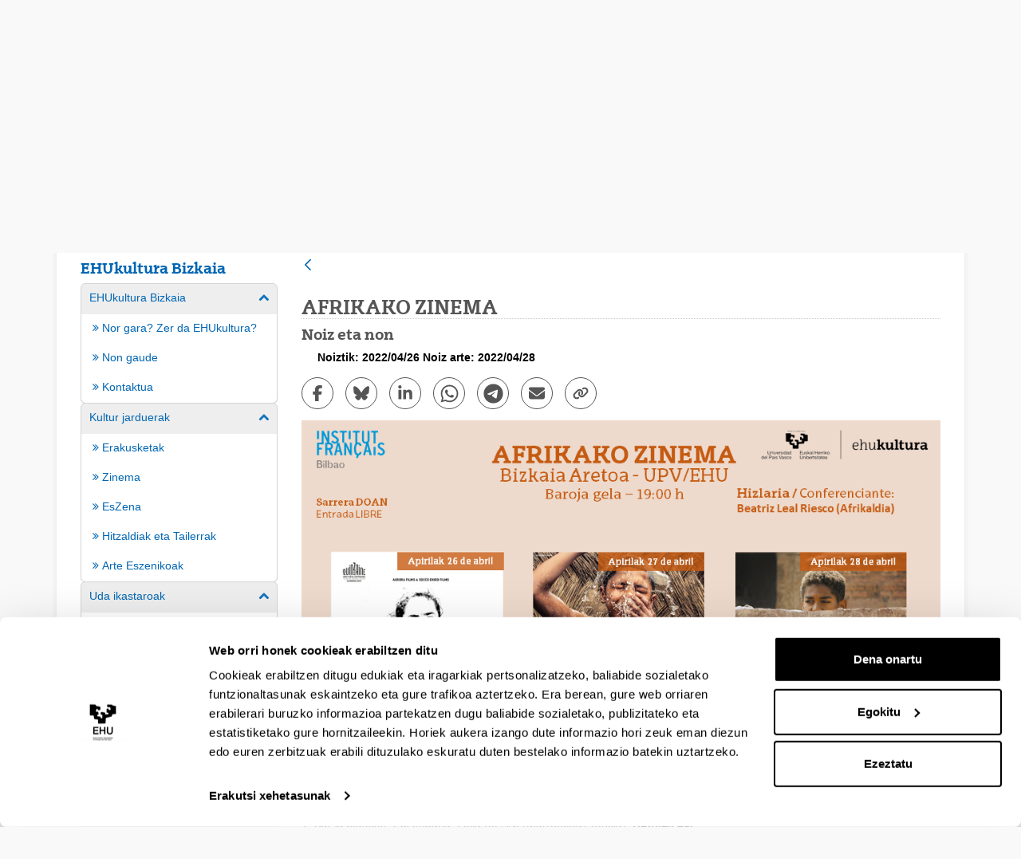

--- FILE ---
content_type: text/html;charset=UTF-8
request_url: https://www.ehu.eus/eu/web/ehukultura-bizkaia/home/-/asset_publisher/V12o/content/afrikako-zinema
body_size: 21033
content:
































	
		
			<!DOCTYPE html>






































































<html class="ltr aui" dir="ltr" lang="eu-ES">

<head>	
	
	<script>(function(w,d,s,l,i){w[l]=w[l]||[];w[l].push({'gtm.start':
	new Date().getTime(),event:'gtm.js'});var f=d.getElementsByTagName(s)[0],
	j=d.createElement(s),dl=l!='dataLayer'?'&l='+l:'';j.async=true;j.src=
	'https://www.googletagmanager.com/gtm.js?id='+i+dl;f.parentNode.insertBefore(j,f);
	})(window,document,'script','dataLayer','GTM-K7VPXV4');</script>

	
	<title>AFRIKAKO  ZINEMA - EHUkultura Bizkaia - EHU</title>

	<meta name="google" content="notranslate">
	<meta property="og:title" content="AFRIKAKO  ZINEMA - EHUkultura Bizkaia - EHU" />
	<meta property="og:type" content="website" />
	<meta property="og:url" content="https://www.ehu.eus/eu/web/ehukultura-bizkaia/home/-/asset_publisher/V12o/content/afrikako-zinema" />
	<meta property="og:site_name" content="EHUkultura Bizkaia" />
	<meta property="og:locale" content="eu_ES" />

	<meta content="initial-scale=1.0, width=device-width" name="viewport" />

	<link rel="icon" href="https://www.ehu.eus/o/ehu-theme/images/favicon.ico?v=1" sizes="32x32">
	<link rel="icon" href="https://www.ehu.eus/o/ehu-theme/images/icon.svg?v=1" type="image/svg+xml">
	<link rel="apple-touch-icon" href="https://www.ehu.eus/o/ehu-theme/images/apple-touch-icon.png?v=1">
































<meta content="text/html; charset=UTF-8" http-equiv="content-type" />









<meta content=". Ekitaldien programazioa eta unibertsitateko sare kulturalaren topagunea" lang="eu-ES" name="description" /><meta content="EHUkultura Bizkaia, Unibertsitate zabalkuntza, Unibertsitate hedakuntza, Bizkaiko errektoreordetza, oficina gestion cultural" lang="eu-ES" name="keywords" />


<script type="importmap">{"imports":{"@clayui/breadcrumb":"/o/frontend-taglib-clay/__liferay__/exports/@clayui$breadcrumb.js","react-dom":"/o/frontend-js-react-web/__liferay__/exports/react-dom.js","@clayui/charts":"/o/frontend-taglib-clay/__liferay__/exports/@clayui$charts.js","@clayui/empty-state":"/o/frontend-taglib-clay/__liferay__/exports/@clayui$empty-state.js","@clayui/navigation-bar":"/o/frontend-taglib-clay/__liferay__/exports/@clayui$navigation-bar.js","react":"/o/frontend-js-react-web/__liferay__/exports/react.js","react-dom-16":"/o/frontend-js-react-web/__liferay__/exports/react-dom-16.js","@clayui/icon":"/o/frontend-taglib-clay/__liferay__/exports/@clayui$icon.js","@clayui/table":"/o/frontend-taglib-clay/__liferay__/exports/@clayui$table.js","@clayui/slider":"/o/frontend-taglib-clay/__liferay__/exports/@clayui$slider.js","@clayui/multi-select":"/o/frontend-taglib-clay/__liferay__/exports/@clayui$multi-select.js","@clayui/nav":"/o/frontend-taglib-clay/__liferay__/exports/@clayui$nav.js","@clayui/provider":"/o/frontend-taglib-clay/__liferay__/exports/@clayui$provider.js","@clayui/panel":"/o/frontend-taglib-clay/__liferay__/exports/@clayui$panel.js","@clayui/list":"/o/frontend-taglib-clay/__liferay__/exports/@clayui$list.js","@liferay/dynamic-data-mapping-form-field-type":"/o/dynamic-data-mapping-form-field-type/__liferay__/index.js","@clayui/date-picker":"/o/frontend-taglib-clay/__liferay__/exports/@clayui$date-picker.js","@clayui/label":"/o/frontend-taglib-clay/__liferay__/exports/@clayui$label.js","@liferay/frontend-js-api/data-set":"/o/frontend-js-dependencies-web/__liferay__/exports/@liferay$js-api$data-set.js","@clayui/core":"/o/frontend-taglib-clay/__liferay__/exports/@clayui$core.js","@clayui/pagination-bar":"/o/frontend-taglib-clay/__liferay__/exports/@clayui$pagination-bar.js","@clayui/layout":"/o/frontend-taglib-clay/__liferay__/exports/@clayui$layout.js","@clayui/multi-step-nav":"/o/frontend-taglib-clay/__liferay__/exports/@clayui$multi-step-nav.js","@liferay/frontend-js-api":"/o/frontend-js-dependencies-web/__liferay__/exports/@liferay$js-api.js","@clayui/toolbar":"/o/frontend-taglib-clay/__liferay__/exports/@clayui$toolbar.js","@clayui/badge":"/o/frontend-taglib-clay/__liferay__/exports/@clayui$badge.js","react-dom-18":"/o/frontend-js-react-web/__liferay__/exports/react-dom-18.js","@clayui/link":"/o/frontend-taglib-clay/__liferay__/exports/@clayui$link.js","@clayui/card":"/o/frontend-taglib-clay/__liferay__/exports/@clayui$card.js","@clayui/tooltip":"/o/frontend-taglib-clay/__liferay__/exports/@clayui$tooltip.js","@clayui/button":"/o/frontend-taglib-clay/__liferay__/exports/@clayui$button.js","@clayui/tabs":"/o/frontend-taglib-clay/__liferay__/exports/@clayui$tabs.js","@clayui/sticker":"/o/frontend-taglib-clay/__liferay__/exports/@clayui$sticker.js","@clayui/form":"/o/frontend-taglib-clay/__liferay__/exports/@clayui$form.js","@clayui/popover":"/o/frontend-taglib-clay/__liferay__/exports/@clayui$popover.js","@clayui/shared":"/o/frontend-taglib-clay/__liferay__/exports/@clayui$shared.js","@clayui/localized-input":"/o/frontend-taglib-clay/__liferay__/exports/@clayui$localized-input.js","@clayui/modal":"/o/frontend-taglib-clay/__liferay__/exports/@clayui$modal.js","@clayui/color-picker":"/o/frontend-taglib-clay/__liferay__/exports/@clayui$color-picker.js","@clayui/pagination":"/o/frontend-taglib-clay/__liferay__/exports/@clayui$pagination.js","@clayui/autocomplete":"/o/frontend-taglib-clay/__liferay__/exports/@clayui$autocomplete.js","@clayui/management-toolbar":"/o/frontend-taglib-clay/__liferay__/exports/@clayui$management-toolbar.js","@clayui/time-picker":"/o/frontend-taglib-clay/__liferay__/exports/@clayui$time-picker.js","@clayui/upper-toolbar":"/o/frontend-taglib-clay/__liferay__/exports/@clayui$upper-toolbar.js","@clayui/loading-indicator":"/o/frontend-taglib-clay/__liferay__/exports/@clayui$loading-indicator.js","@clayui/drop-down":"/o/frontend-taglib-clay/__liferay__/exports/@clayui$drop-down.js","@clayui/data-provider":"/o/frontend-taglib-clay/__liferay__/exports/@clayui$data-provider.js","@liferay/language/":"/o/js/language/","@clayui/css":"/o/frontend-taglib-clay/__liferay__/exports/@clayui$css.js","@clayui/alert":"/o/frontend-taglib-clay/__liferay__/exports/@clayui$alert.js","@clayui/progress-bar":"/o/frontend-taglib-clay/__liferay__/exports/@clayui$progress-bar.js","react-16":"/o/frontend-js-react-web/__liferay__/exports/react-16.js","react-18":"/o/frontend-js-react-web/__liferay__/exports/react-18.js"},"scopes":{}}</script><script data-senna-track="temporary">var Liferay = window.Liferay || {};Liferay.Icons = Liferay.Icons || {};Liferay.Icons.controlPanelSpritemap = 'https://www.ehu.eus/o/admin-theme/images/clay/icons.svg'; Liferay.Icons.spritemap = 'https://www.ehu.eus/o/ehu-theme/images/clay/icons.svg';</script>
<script data-senna-track="permanent" src="/combo?browserId=chrome&minifierType=js&languageId=eu_ES&t=1769088592443&/o/frontend-js-jquery-web/jquery/jquery.min.js&/o/frontend-js-jquery-web/jquery/init.js&/o/frontend-js-jquery-web/jquery/ajax.js&/o/frontend-js-jquery-web/jquery/bootstrap.bundle.min.js&/o/frontend-js-jquery-web/jquery/collapsible_search.js&/o/frontend-js-jquery-web/jquery/fm.js&/o/frontend-js-jquery-web/jquery/form.js&/o/frontend-js-jquery-web/jquery/popper.min.js&/o/frontend-js-jquery-web/jquery/side_navigation.js" type="text/javascript"></script>
<script data-senna-track="permanent" type="text/javascript">window.Liferay = window.Liferay || {}; window.Liferay.CSP = {nonce: ''};</script>
<link data-senna-track="temporary" href="https://www.ehu.eus/eu/web/ehukultura-bizkaia/home/-/asset_publisher/V12o/content/afrikako-zinema" rel="canonical" />
<link data-senna-track="temporary" href="https://www.ehu.eus/es/web/ehukultura-bizkaia/home/-/asset_publisher/V12o/content/afrikako-zinema" hreflang="es-ES" rel="alternate" />
<link data-senna-track="temporary" href="https://www.ehu.eus/eu/web/ehukultura-bizkaia/home/-/asset_publisher/V12o/content/afrikako-zinema" hreflang="eu-ES" rel="alternate" />
<link data-senna-track="temporary" href="https://www.ehu.eus/eu/web/ehukultura-bizkaia/home/-/asset_publisher/V12o/content/afrikako-zinema" hreflang="x-default" rel="alternate" />
<meta property="og:description" content="Ekitaldien programazioa eta unibertsitateko sare kulturalaren topagunea">
<meta property="og:locale" content="eu_ES">
<meta property="og:locale:alternate" content="eu_ES">
<meta property="og:locale:alternate" content="es_ES">
<meta property="og:site_name" content="EHUkultura Bizkaia">
<meta property="og:title" content="AFRIKAKO  ZINEMA - EHUkultura Bizkaia - EHU">
<meta property="og:type" content="website">
<meta property="og:url" content="https://www.ehu.eus/eu/web/ehukultura-bizkaia/home/-/asset_publisher/V12o/content/afrikako-zinema">


<link href="https://www.ehu.eus/o/ehu-theme/images/favicon.ico" rel="apple-touch-icon" />
<link href="https://www.ehu.eus/o/ehu-theme/images/favicon.ico" rel="icon" />



<link class="lfr-css-file" data-senna-track="temporary" href="https://www.ehu.eus/o/ehu-theme/css/clay.css?browserId=chrome&amp;themeId=ehu_WAR_ehutheme&amp;minifierType=css&amp;languageId=eu_ES&amp;t=1764847802000" id="liferayAUICSS" rel="stylesheet" type="text/css" />









	<link href="/combo?browserId=chrome&amp;minifierType=css&amp;themeId=ehu_WAR_ehutheme&amp;languageId=eu_ES&amp;com_liferay_asset_publisher_web_portlet_AssetPublisherPortlet_INSTANCE_8vH7:%2Fo%2Fasset-publisher-web%2Fcss%2Fmain.css&amp;com_liferay_dynamic_data_mapping_form_web_portlet_DDMFormPortlet_INSTANCE_ND7sh6gXEPJf:%2Fo%2Fdynamic-data-mapping-form-web%2Fadmin%2Fcss%2Fmain.css&amp;com_liferay_journal_content_web_portlet_JournalContentPortlet_INSTANCE_G69j:%2Fo%2Fjournal-content-web%2Fcss%2Fmain.css&amp;com_liferay_product_navigation_product_menu_web_portlet_ProductMenuPortlet:%2Fo%2Fproduct-navigation-product-menu-web%2Fcss%2Fmain.css&amp;t=1764847802000" rel="stylesheet" type="text/css"
 data-senna-track="temporary" id="cd4570ef" />








<script type="text/javascript" data-senna-track="temporary">
	// <![CDATA[
		var Liferay = Liferay || {};

		Liferay.Browser = {
			acceptsGzip: function () {
				return true;
			},

			

			getMajorVersion: function () {
				return 131.0;
			},

			getRevision: function () {
				return '537.36';
			},
			getVersion: function () {
				return '131.0';
			},

			

			isAir: function () {
				return false;
			},
			isChrome: function () {
				return true;
			},
			isEdge: function () {
				return false;
			},
			isFirefox: function () {
				return false;
			},
			isGecko: function () {
				return true;
			},
			isIe: function () {
				return false;
			},
			isIphone: function () {
				return false;
			},
			isLinux: function () {
				return false;
			},
			isMac: function () {
				return true;
			},
			isMobile: function () {
				return false;
			},
			isMozilla: function () {
				return false;
			},
			isOpera: function () {
				return false;
			},
			isRtf: function () {
				return true;
			},
			isSafari: function () {
				return true;
			},
			isSun: function () {
				return false;
			},
			isWebKit: function () {
				return true;
			},
			isWindows: function () {
				return false;
			}
		};

		Liferay.Data = Liferay.Data || {};

		Liferay.Data.ICONS_INLINE_SVG = true;

		Liferay.Data.NAV_SELECTOR = '#navigation';

		Liferay.Data.NAV_SELECTOR_MOBILE = '#navigationCollapse';

		Liferay.Data.isCustomizationView = function () {
			return false;
		};

		Liferay.Data.notices = [
			
		];

		(function () {
			var available = {};

			var direction = {};

			

				available['eu_ES'] = 'euskara\x20\x28Espainia\x29';
				direction['eu_ES'] = 'ltr';

			

				available['de_DE'] = 'aleman\x20\x28Alemania\x29';
				direction['de_DE'] = 'ltr';

			

				available['es_ES'] = 'espainiera\x20\x28Espainia\x29';
				direction['es_ES'] = 'ltr';

			

				available['fr_FR'] = 'frantses\x20\x28Frantzia\x29';
				direction['fr_FR'] = 'ltr';

			

				available['en_GB'] = 'ingeles\x20\x28Erresuma\x20Batua\x29';
				direction['en_GB'] = 'ltr';

			

				available['pt_PT'] = 'portuges\x20\x28Portugal\x29';
				direction['pt_PT'] = 'ltr';

			

			let _cache = {};

			if (Liferay && Liferay.Language && Liferay.Language._cache) {
				_cache = Liferay.Language._cache;
			}

			Liferay.Language = {
				_cache,
				available,
				direction,
				get: function(key) {
					let value = Liferay.Language._cache[key];

					if (value === undefined) {
						value = key;
					}

					return value;
				}
			};
		})();

		var featureFlags = {"LPD-10964":false,"LPD-37927":false,"LPD-10889":false,"LPS-193884":false,"LPD-30371":false,"LPD-11131":true,"LPS-178642":false,"LPS-193005":false,"LPD-31789":false,"LPD-10562":false,"LPD-11212":false,"COMMERCE-8087":false,"LPD-39304":true,"LPD-13311":true,"LRAC-10757":false,"LPD-35941":false,"LPS-180090":false,"LPS-178052":false,"LPD-21414":false,"LPS-185892":false,"LPS-186620":false,"LPD-40533":true,"LPD-40534":true,"LPS-184404":false,"LPD-40530":true,"LPD-20640":false,"LPS-198183":false,"LPD-38869":true,"LPD-35678":false,"LPD-6378":false,"LPS-153714":false,"LPD-11848":false,"LPS-170670":false,"LPD-7822":false,"LPS-169981":false,"LPD-21926":false,"LPS-177027":false,"LPD-37531":false,"LPD-11003":false,"LPD-36446":false,"LPD-39437":false,"LPS-135430":false,"LPD-20556":false,"LPD-45276":false,"LPS-134060":false,"LPS-164563":false,"LPD-32050":false,"LPS-122920":false,"LPS-199086":false,"LPD-35128":false,"LPD-10588":false,"LPD-13778":true,"LPD-11313":false,"LPD-6368":false,"LPD-34594":false,"LPS-202104":false,"LPD-19955":false,"LPD-35443":false,"LPD-39967":false,"LPD-11235":false,"LPD-11232":false,"LPS-196935":true,"LPD-43542":false,"LPS-176691":false,"LPS-197909":false,"LPD-29516":false,"COMMERCE-8949":false,"LPD-11228":false,"LPS-153813":false,"LPD-17809":false,"COMMERCE-13024":false,"LPS-165482":false,"LPS-193551":false,"LPS-197477":false,"LPS-174816":false,"LPS-186360":false,"LPD-30204":false,"LPD-32867":false,"LPS-153332":false,"LPD-35013":true,"LPS-179669":false,"LPS-174417":false,"LPD-44091":true,"LPD-31212":false,"LPD-18221":false,"LPS-155284":false,"LRAC-15017":false,"LPD-19870":false,"LPS-200108":false,"LPD-20131":false,"LPS-159643":false,"LPS-129412":false,"LPS-169837":false,"LPD-20379":false};

		Liferay.FeatureFlags = Object.keys(featureFlags).reduce(
			(acc, key) => ({
				...acc, [key]: featureFlags[key] === 'true' || featureFlags[key] === true
			}), {}
		);

		Liferay.PortletKeys = {
			DOCUMENT_LIBRARY: 'com_liferay_document_library_web_portlet_DLPortlet',
			DYNAMIC_DATA_MAPPING: 'com_liferay_dynamic_data_mapping_web_portlet_DDMPortlet',
			ITEM_SELECTOR: 'com_liferay_item_selector_web_portlet_ItemSelectorPortlet'
		};

		Liferay.PropsValues = {
			JAVASCRIPT_SINGLE_PAGE_APPLICATION_TIMEOUT: 0,
			UPLOAD_SERVLET_REQUEST_IMPL_MAX_SIZE: 104857600
		};

		Liferay.ThemeDisplay = {

			

			
				getLayoutId: function () {
					return '1';
				},

				

				getLayoutRelativeControlPanelURL: function () {
					return '/eu/group/ehukultura-bizkaia/~/control_panel/manage?p_p_id=com_liferay_asset_publisher_web_portlet_AssetPublisherPortlet_INSTANCE_V12o';
				},

				getLayoutRelativeURL: function () {
					return '/eu/web/ehukultura-bizkaia/home';
				},
				getLayoutURL: function () {
					return 'https://www.ehu.eus/eu/web/ehukultura-bizkaia/home';
				},
				getParentLayoutId: function () {
					return '0';
				},
				isControlPanel: function () {
					return false;
				},
				isPrivateLayout: function () {
					return 'false';
				},
				isVirtualLayout: function () {
					return false;
				},
			

			getBCP47LanguageId: function () {
				return 'eu-ES';
			},
			getCanonicalURL: function () {

				

				return 'https\x3a\x2f\x2fwww\x2eehu\x2eeus\x2feu\x2fweb\x2fehukultura-bizkaia\x2fhome\x2f-\x2fasset_publisher\x2fV12o\x2fcontent\x2fafrikako-zinema';
			},
			getCDNBaseURL: function () {
				return 'https://www.ehu.eus';
			},
			getCDNDynamicResourcesHost: function () {
				return '';
			},
			getCDNHost: function () {
				return '';
			},
			getCompanyGroupId: function () {
				return '522485';
			},
			getCompanyId: function () {
				return '10112';
			},
			getDefaultLanguageId: function () {
				return 'eu_ES';
			},
			getDoAsUserIdEncoded: function () {
				return '';
			},
			getLanguageId: function () {
				return 'eu_ES';
			},
			getParentGroupId: function () {
				return '1600093';
			},
			getPathContext: function () {
				return '';
			},
			getPathImage: function () {
				return '/image';
			},
			getPathJavaScript: function () {
				return '/o/frontend-js-web';
			},
			getPathMain: function () {
				return '/eu/c';
			},
			getPathThemeImages: function () {
				return 'https://www.ehu.eus/o/ehu-theme/images';
			},
			getPathThemeRoot: function () {
				return '/o/ehu-theme';
			},
			getPlid: function () {
				return '1600097';
			},
			getPortalURL: function () {
				return 'https://www.ehu.eus';
			},
			getRealUserId: function () {
				return '37286364';
			},
			getRemoteAddr: function () {
				return '3.136.155.112';
			},
			getRemoteHost: function () {
				return '3.136.155.112';
			},
			getScopeGroupId: function () {
				return '1600093';
			},
			getScopeGroupIdOrLiveGroupId: function () {
				return '1600093';
			},
			getSessionId: function () {
				return '';
			},
			getSiteAdminURL: function () {
				return 'https://www.ehu.eus/group/ehukultura-bizkaia/~/control_panel/manage?p_p_lifecycle=0&p_p_state=maximized&p_p_mode=view';
			},
			getSiteGroupId: function () {
				return '1600093';
			},
			getTimeZone: function() {
				return 'Europe/Madrid';
			},
			getURLControlPanel: function() {
				return '/eu/group/control_panel?refererPlid=1600097';
			},
			getURLHome: function () {
				return 'https\x3a\x2f\x2fwww\x2eehu\x2eeus\x2fweb\x2fguest';
			},
			getUserEmailAddress: function () {
				return '';
			},
			getUserId: function () {
				return '37286364';
			},
			getUserName: function () {
				return '';
			},
			isAddSessionIdToURL: function () {
				return false;
			},
			isImpersonated: function () {
				return false;
			},
			isSignedIn: function () {
				return false;
			},

			isStagedPortlet: function () {
				
					
						return true;
					
					
			},

			isStateExclusive: function () {
				return false;
			},
			isStateMaximized: function () {
				return false;
			},
			isStatePopUp: function () {
				return false;
			}
		};

		var themeDisplay = Liferay.ThemeDisplay;

		Liferay.AUI = {

			

			getCombine: function () {
				return true;
			},
			getComboPath: function () {
				return '/combo/?browserId=chrome&minifierType=&languageId=eu_ES&t=1764155888099&';
			},
			getDateFormat: function () {
				return '%Y/%m/%d';
			},
			getEditorCKEditorPath: function () {
				return '/o/frontend-editor-ckeditor-web';
			},
			getFilter: function () {
				var filter = 'raw';

				
					
						filter = 'min';
					
					

				return filter;
			},
			getFilterConfig: function () {
				var instance = this;

				var filterConfig = null;

				if (!instance.getCombine()) {
					filterConfig = {
						replaceStr: '.js' + instance.getStaticResourceURLParams(),
						searchExp: '\\.js$'
					};
				}

				return filterConfig;
			},
			getJavaScriptRootPath: function () {
				return '/o/frontend-js-web';
			},
			getPortletRootPath: function () {
				return '/html/portlet';
			},
			getStaticResourceURLParams: function () {
				return '?browserId=chrome&minifierType=&languageId=eu_ES&t=1764155888099';
			}
		};

		Liferay.authToken = '5QZF6Szd';

		

		Liferay.currentURL = '\x2feu\x2fweb\x2fehukultura-bizkaia\x2fhome\x2f-\x2fasset_publisher\x2fV12o\x2fcontent\x2fafrikako-zinema';
		Liferay.currentURLEncoded = '\x252Feu\x252Fweb\x252Fehukultura-bizkaia\x252Fhome\x252F-\x252Fasset_publisher\x252FV12o\x252Fcontent\x252Fafrikako-zinema';
	// ]]>
</script>

<script data-senna-track="temporary" type="text/javascript">window.__CONFIG__= {basePath: '',combine: true, defaultURLParams: null, explainResolutions: false, exposeGlobal: false, logLevel: 'warn', moduleType: 'module', namespace:'Liferay', nonce: '', reportMismatchedAnonymousModules: 'warn', resolvePath: '/o/js_resolve_modules', url: '/combo/?browserId=chrome&minifierType=js&languageId=eu_ES&t=1764155888099&', waitTimeout: 60000};</script><script data-senna-track="permanent" src="/o/frontend-js-loader-modules-extender/loader.js?&mac=9WaMmhziBCkScHZwrrVcOR7VZF4=&browserId=chrome&languageId=eu_ES&minifierType=js" type="text/javascript"></script><script data-senna-track="permanent" src="/combo?browserId=chrome&minifierType=js&languageId=eu_ES&t=1764155888099&/o/frontend-js-aui-web/aui/aui/aui-min.js&/o/frontend-js-aui-web/liferay/modules.js&/o/frontend-js-aui-web/liferay/aui_sandbox.js&/o/frontend-js-aui-web/aui/attribute-base/attribute-base-min.js&/o/frontend-js-aui-web/aui/attribute-complex/attribute-complex-min.js&/o/frontend-js-aui-web/aui/attribute-core/attribute-core-min.js&/o/frontend-js-aui-web/aui/attribute-observable/attribute-observable-min.js&/o/frontend-js-aui-web/aui/attribute-extras/attribute-extras-min.js&/o/frontend-js-aui-web/aui/event-custom-base/event-custom-base-min.js&/o/frontend-js-aui-web/aui/event-custom-complex/event-custom-complex-min.js&/o/frontend-js-aui-web/aui/oop/oop-min.js&/o/frontend-js-aui-web/aui/aui-base-lang/aui-base-lang-min.js&/o/frontend-js-aui-web/liferay/dependency.js&/o/frontend-js-aui-web/liferay/util.js&/o/frontend-js-web/liferay/dom_task_runner.js&/o/frontend-js-web/liferay/events.js&/o/frontend-js-web/liferay/lazy_load.js&/o/frontend-js-web/liferay/liferay.js&/o/frontend-js-web/liferay/global.bundle.js&/o/frontend-js-web/liferay/portlet.js&/o/frontend-js-web/liferay/workflow.js&/o/oauth2-provider-web/js/liferay.js" type="text/javascript"></script>
<script data-senna-track="temporary" type="text/javascript">window.Liferay = Liferay || {}; window.Liferay.OAuth2 = {getAuthorizeURL: function() {return 'https://www.ehu.eus/o/oauth2/authorize';}, getBuiltInRedirectURL: function() {return 'https://www.ehu.eus/o/oauth2/redirect';}, getIntrospectURL: function() { return 'https://www.ehu.eus/o/oauth2/introspect';}, getTokenURL: function() {return 'https://www.ehu.eus/o/oauth2/token';}, getUserAgentApplication: function(externalReferenceCode) {return Liferay.OAuth2._userAgentApplications[externalReferenceCode];}, _userAgentApplications: {}}</script><script data-senna-track="temporary" type="text/javascript">try {var MODULE_MAIN='staging-processes-web@5.0.65/index';var MODULE_PATH='/o/staging-processes-web';/**
 * SPDX-FileCopyrightText: (c) 2000 Liferay, Inc. https://liferay.com
 * SPDX-License-Identifier: LGPL-2.1-or-later OR LicenseRef-Liferay-DXP-EULA-2.0.0-2023-06
 */

(function () {
	AUI().applyConfig({
		groups: {
			stagingprocessesweb: {
				base: MODULE_PATH + '/js/legacy/',
				combine: Liferay.AUI.getCombine(),
				filter: Liferay.AUI.getFilterConfig(),
				modules: {
					'liferay-staging-processes-export-import': {
						path: 'main.js',
						requires: [
							'aui-datatype',
							'aui-dialog-iframe-deprecated',
							'aui-modal',
							'aui-parse-content',
							'aui-toggler',
							'liferay-portlet-base',
							'liferay-util-window',
						],
					},
				},
				root: MODULE_PATH + '/js/legacy/',
			},
		},
	});
})();
} catch(error) {console.error(error);}try {var MODULE_MAIN='portal-workflow-kaleo-designer-web@5.0.146/index';var MODULE_PATH='/o/portal-workflow-kaleo-designer-web';/**
 * SPDX-FileCopyrightText: (c) 2000 Liferay, Inc. https://liferay.com
 * SPDX-License-Identifier: LGPL-2.1-or-later OR LicenseRef-Liferay-DXP-EULA-2.0.0-2023-06
 */

(function () {
	AUI().applyConfig({
		groups: {
			'kaleo-designer': {
				base: MODULE_PATH + '/designer/js/legacy/',
				combine: Liferay.AUI.getCombine(),
				filter: Liferay.AUI.getFilterConfig(),
				modules: {
					'liferay-kaleo-designer-autocomplete-util': {
						path: 'autocomplete_util.js',
						requires: ['autocomplete', 'autocomplete-highlighters'],
					},
					'liferay-kaleo-designer-definition-diagram-controller': {
						path: 'definition_diagram_controller.js',
						requires: [
							'liferay-kaleo-designer-field-normalizer',
							'liferay-kaleo-designer-utils',
						],
					},
					'liferay-kaleo-designer-dialogs': {
						path: 'dialogs.js',
						requires: ['liferay-util-window'],
					},
					'liferay-kaleo-designer-editors': {
						path: 'editors.js',
						requires: [
							'aui-ace-editor',
							'aui-ace-editor-mode-xml',
							'aui-base',
							'aui-datatype',
							'aui-node',
							'liferay-kaleo-designer-autocomplete-util',
							'liferay-kaleo-designer-utils',
						],
					},
					'liferay-kaleo-designer-field-normalizer': {
						path: 'field_normalizer.js',
						requires: ['liferay-kaleo-designer-remote-services'],
					},
					'liferay-kaleo-designer-nodes': {
						path: 'nodes.js',
						requires: [
							'aui-datatable',
							'aui-datatype',
							'aui-diagram-builder',
							'liferay-kaleo-designer-editors',
							'liferay-kaleo-designer-utils',
						],
					},
					'liferay-kaleo-designer-remote-services': {
						path: 'remote_services.js',
						requires: ['aui-io'],
					},
					'liferay-kaleo-designer-templates': {
						path: 'templates.js',
						requires: ['aui-tpl-snippets-deprecated'],
					},
					'liferay-kaleo-designer-utils': {
						path: 'utils.js',
						requires: [],
					},
					'liferay-kaleo-designer-xml-definition': {
						path: 'xml_definition.js',
						requires: [
							'aui-base',
							'aui-component',
							'dataschema-xml',
							'datatype-xml',
						],
					},
					'liferay-kaleo-designer-xml-definition-serializer': {
						path: 'xml_definition_serializer.js',
						requires: ['escape', 'liferay-kaleo-designer-xml-util'],
					},
					'liferay-kaleo-designer-xml-util': {
						path: 'xml_util.js',
						requires: ['aui-base'],
					},
					'liferay-portlet-kaleo-designer': {
						path: 'main.js',
						requires: [
							'aui-ace-editor',
							'aui-ace-editor-mode-xml',
							'aui-tpl-snippets-deprecated',
							'dataschema-xml',
							'datasource',
							'datatype-xml',
							'event-valuechange',
							'io-form',
							'liferay-kaleo-designer-autocomplete-util',
							'liferay-kaleo-designer-editors',
							'liferay-kaleo-designer-nodes',
							'liferay-kaleo-designer-remote-services',
							'liferay-kaleo-designer-utils',
							'liferay-kaleo-designer-xml-util',
							'liferay-util-window',
						],
					},
				},
				root: MODULE_PATH + '/designer/js/legacy/',
			},
		},
	});
})();
} catch(error) {console.error(error);}try {var MODULE_MAIN='portal-search-web@6.0.148/index';var MODULE_PATH='/o/portal-search-web';/**
 * SPDX-FileCopyrightText: (c) 2000 Liferay, Inc. https://liferay.com
 * SPDX-License-Identifier: LGPL-2.1-or-later OR LicenseRef-Liferay-DXP-EULA-2.0.0-2023-06
 */

(function () {
	AUI().applyConfig({
		groups: {
			search: {
				base: MODULE_PATH + '/js/',
				combine: Liferay.AUI.getCombine(),
				filter: Liferay.AUI.getFilterConfig(),
				modules: {
					'liferay-search-custom-range-facet': {
						path: 'custom_range_facet.js',
						requires: ['aui-form-validator'],
					},
				},
				root: MODULE_PATH + '/js/',
			},
		},
	});
})();
} catch(error) {console.error(error);}try {var MODULE_MAIN='@liferay/frontend-js-state-web@1.0.30/index';var MODULE_PATH='/o/frontend-js-state-web';/**
 * SPDX-FileCopyrightText: (c) 2000 Liferay, Inc. https://liferay.com
 * SPDX-License-Identifier: LGPL-2.1-or-later OR LicenseRef-Liferay-DXP-EULA-2.0.0-2023-06
 */

(function () {
	AUI().applyConfig({
		groups: {
			state: {

				// eslint-disable-next-line
				mainModule: MODULE_MAIN,
			},
		},
	});
})();
} catch(error) {console.error(error);}try {var MODULE_MAIN='@liferay/frontend-js-react-web@5.0.54/index';var MODULE_PATH='/o/frontend-js-react-web';/**
 * SPDX-FileCopyrightText: (c) 2000 Liferay, Inc. https://liferay.com
 * SPDX-License-Identifier: LGPL-2.1-or-later OR LicenseRef-Liferay-DXP-EULA-2.0.0-2023-06
 */

(function () {
	AUI().applyConfig({
		groups: {
			react: {

				// eslint-disable-next-line
				mainModule: MODULE_MAIN,
			},
		},
	});
})();
} catch(error) {console.error(error);}try {var MODULE_MAIN='frontend-js-components-web@2.0.80/index';var MODULE_PATH='/o/frontend-js-components-web';/**
 * SPDX-FileCopyrightText: (c) 2000 Liferay, Inc. https://liferay.com
 * SPDX-License-Identifier: LGPL-2.1-or-later OR LicenseRef-Liferay-DXP-EULA-2.0.0-2023-06
 */

(function () {
	AUI().applyConfig({
		groups: {
			components: {

				// eslint-disable-next-line
				mainModule: MODULE_MAIN,
			},
		},
	});
})();
} catch(error) {console.error(error);}try {var MODULE_MAIN='frontend-editor-alloyeditor-web@5.0.56/index';var MODULE_PATH='/o/frontend-editor-alloyeditor-web';/**
 * SPDX-FileCopyrightText: (c) 2000 Liferay, Inc. https://liferay.com
 * SPDX-License-Identifier: LGPL-2.1-or-later OR LicenseRef-Liferay-DXP-EULA-2.0.0-2023-06
 */

(function () {
	AUI().applyConfig({
		groups: {
			alloyeditor: {
				base: MODULE_PATH + '/js/legacy/',
				combine: Liferay.AUI.getCombine(),
				filter: Liferay.AUI.getFilterConfig(),
				modules: {
					'liferay-alloy-editor': {
						path: 'alloyeditor.js',
						requires: [
							'aui-component',
							'liferay-portlet-base',
							'timers',
						],
					},
					'liferay-alloy-editor-source': {
						path: 'alloyeditor_source.js',
						requires: [
							'aui-debounce',
							'liferay-fullscreen-source-editor',
							'liferay-source-editor',
							'plugin',
						],
					},
				},
				root: MODULE_PATH + '/js/legacy/',
			},
		},
	});
})();
} catch(error) {console.error(error);}try {var MODULE_MAIN='exportimport-web@5.0.100/index';var MODULE_PATH='/o/exportimport-web';/**
 * SPDX-FileCopyrightText: (c) 2000 Liferay, Inc. https://liferay.com
 * SPDX-License-Identifier: LGPL-2.1-or-later OR LicenseRef-Liferay-DXP-EULA-2.0.0-2023-06
 */

(function () {
	AUI().applyConfig({
		groups: {
			exportimportweb: {
				base: MODULE_PATH + '/js/legacy/',
				combine: Liferay.AUI.getCombine(),
				filter: Liferay.AUI.getFilterConfig(),
				modules: {
					'liferay-export-import-export-import': {
						path: 'main.js',
						requires: [
							'aui-datatype',
							'aui-dialog-iframe-deprecated',
							'aui-modal',
							'aui-parse-content',
							'aui-toggler',
							'liferay-portlet-base',
							'liferay-util-window',
						],
					},
				},
				root: MODULE_PATH + '/js/legacy/',
			},
		},
	});
})();
} catch(error) {console.error(error);}try {var MODULE_MAIN='dynamic-data-mapping-web@5.0.115/index';var MODULE_PATH='/o/dynamic-data-mapping-web';/**
 * SPDX-FileCopyrightText: (c) 2000 Liferay, Inc. https://liferay.com
 * SPDX-License-Identifier: LGPL-2.1-or-later OR LicenseRef-Liferay-DXP-EULA-2.0.0-2023-06
 */

(function () {
	const LiferayAUI = Liferay.AUI;

	AUI().applyConfig({
		groups: {
			ddm: {
				base: MODULE_PATH + '/js/legacy/',
				combine: Liferay.AUI.getCombine(),
				filter: LiferayAUI.getFilterConfig(),
				modules: {
					'liferay-ddm-form': {
						path: 'ddm_form.js',
						requires: [
							'aui-base',
							'aui-datatable',
							'aui-datatype',
							'aui-image-viewer',
							'aui-parse-content',
							'aui-set',
							'aui-sortable-list',
							'json',
							'liferay-form',
							'liferay-map-base',
							'liferay-translation-manager',
							'liferay-util-window',
						],
					},
					'liferay-portlet-dynamic-data-mapping': {
						condition: {
							trigger: 'liferay-document-library',
						},
						path: 'main.js',
						requires: [
							'arraysort',
							'aui-form-builder-deprecated',
							'aui-form-validator',
							'aui-map',
							'aui-text-unicode',
							'json',
							'liferay-menu',
							'liferay-translation-manager',
							'liferay-util-window',
							'text',
						],
					},
					'liferay-portlet-dynamic-data-mapping-custom-fields': {
						condition: {
							trigger: 'liferay-document-library',
						},
						path: 'custom_fields.js',
						requires: ['liferay-portlet-dynamic-data-mapping'],
					},
				},
				root: MODULE_PATH + '/js/legacy/',
			},
		},
	});
})();
} catch(error) {console.error(error);}try {var MODULE_MAIN='@liferay/document-library-web@6.0.198/index';var MODULE_PATH='/o/document-library-web';/**
 * SPDX-FileCopyrightText: (c) 2000 Liferay, Inc. https://liferay.com
 * SPDX-License-Identifier: LGPL-2.1-or-later OR LicenseRef-Liferay-DXP-EULA-2.0.0-2023-06
 */

(function () {
	AUI().applyConfig({
		groups: {
			dl: {
				base: MODULE_PATH + '/js/legacy/',
				combine: Liferay.AUI.getCombine(),
				filter: Liferay.AUI.getFilterConfig(),
				modules: {
					'document-library-upload-component': {
						path: 'DocumentLibraryUpload.js',
						requires: [
							'aui-component',
							'aui-data-set-deprecated',
							'aui-overlay-manager-deprecated',
							'aui-overlay-mask-deprecated',
							'aui-parse-content',
							'aui-progressbar',
							'aui-template-deprecated',
							'liferay-search-container',
							'querystring-parse-simple',
							'uploader',
						],
					},
				},
				root: MODULE_PATH + '/js/legacy/',
			},
		},
	});
})();
} catch(error) {console.error(error);}try {var MODULE_MAIN='contacts-web@5.0.65/index';var MODULE_PATH='/o/contacts-web';/**
 * SPDX-FileCopyrightText: (c) 2000 Liferay, Inc. https://liferay.com
 * SPDX-License-Identifier: LGPL-2.1-or-later OR LicenseRef-Liferay-DXP-EULA-2.0.0-2023-06
 */

(function () {
	AUI().applyConfig({
		groups: {
			contactscenter: {
				base: MODULE_PATH + '/js/legacy/',
				combine: Liferay.AUI.getCombine(),
				filter: Liferay.AUI.getFilterConfig(),
				modules: {
					'liferay-contacts-center': {
						path: 'main.js',
						requires: [
							'aui-io-plugin-deprecated',
							'aui-toolbar',
							'autocomplete-base',
							'datasource-io',
							'json-parse',
							'liferay-portlet-base',
							'liferay-util-window',
						],
					},
				},
				root: MODULE_PATH + '/js/legacy/',
			},
		},
	});
})();
} catch(error) {console.error(error);}try {var MODULE_MAIN='calendar-web@5.0.105/index';var MODULE_PATH='/o/calendar-web';/**
 * SPDX-FileCopyrightText: (c) 2000 Liferay, Inc. https://liferay.com
 * SPDX-License-Identifier: LGPL-2.1-or-later OR LicenseRef-Liferay-DXP-EULA-2.0.0-2023-06
 */

(function () {
	AUI().applyConfig({
		groups: {
			calendar: {
				base: MODULE_PATH + '/js/legacy/',
				combine: Liferay.AUI.getCombine(),
				filter: Liferay.AUI.getFilterConfig(),
				modules: {
					'liferay-calendar-a11y': {
						path: 'calendar_a11y.js',
						requires: ['calendar'],
					},
					'liferay-calendar-container': {
						path: 'calendar_container.js',
						requires: [
							'aui-alert',
							'aui-base',
							'aui-component',
							'liferay-portlet-base',
						],
					},
					'liferay-calendar-date-picker-sanitizer': {
						path: 'date_picker_sanitizer.js',
						requires: ['aui-base'],
					},
					'liferay-calendar-interval-selector': {
						path: 'interval_selector.js',
						requires: ['aui-base', 'liferay-portlet-base'],
					},
					'liferay-calendar-interval-selector-scheduler-event-link': {
						path: 'interval_selector_scheduler_event_link.js',
						requires: ['aui-base', 'liferay-portlet-base'],
					},
					'liferay-calendar-list': {
						path: 'calendar_list.js',
						requires: [
							'aui-template-deprecated',
							'liferay-scheduler',
						],
					},
					'liferay-calendar-message-util': {
						path: 'message_util.js',
						requires: ['liferay-util-window'],
					},
					'liferay-calendar-recurrence-converter': {
						path: 'recurrence_converter.js',
						requires: [],
					},
					'liferay-calendar-recurrence-dialog': {
						path: 'recurrence.js',
						requires: [
							'aui-base',
							'liferay-calendar-recurrence-util',
						],
					},
					'liferay-calendar-recurrence-util': {
						path: 'recurrence_util.js',
						requires: ['aui-base', 'liferay-util-window'],
					},
					'liferay-calendar-reminders': {
						path: 'calendar_reminders.js',
						requires: ['aui-base'],
					},
					'liferay-calendar-remote-services': {
						path: 'remote_services.js',
						requires: [
							'aui-base',
							'aui-component',
							'liferay-calendar-util',
							'liferay-portlet-base',
						],
					},
					'liferay-calendar-session-listener': {
						path: 'session_listener.js',
						requires: ['aui-base', 'liferay-scheduler'],
					},
					'liferay-calendar-simple-color-picker': {
						path: 'simple_color_picker.js',
						requires: ['aui-base', 'aui-template-deprecated'],
					},
					'liferay-calendar-simple-menu': {
						path: 'simple_menu.js',
						requires: [
							'aui-base',
							'aui-template-deprecated',
							'event-outside',
							'event-touch',
							'widget-modality',
							'widget-position',
							'widget-position-align',
							'widget-position-constrain',
							'widget-stack',
							'widget-stdmod',
						],
					},
					'liferay-calendar-util': {
						path: 'calendar_util.js',
						requires: [
							'aui-datatype',
							'aui-io',
							'aui-scheduler',
							'aui-toolbar',
							'autocomplete',
							'autocomplete-highlighters',
						],
					},
					'liferay-scheduler': {
						path: 'scheduler.js',
						requires: [
							'async-queue',
							'aui-datatype',
							'aui-scheduler',
							'dd-plugin',
							'liferay-calendar-a11y',
							'liferay-calendar-message-util',
							'liferay-calendar-recurrence-converter',
							'liferay-calendar-recurrence-util',
							'liferay-calendar-util',
							'liferay-scheduler-event-recorder',
							'liferay-scheduler-models',
							'promise',
							'resize-plugin',
						],
					},
					'liferay-scheduler-event-recorder': {
						path: 'scheduler_event_recorder.js',
						requires: [
							'dd-plugin',
							'liferay-calendar-util',
							'resize-plugin',
						],
					},
					'liferay-scheduler-models': {
						path: 'scheduler_models.js',
						requires: [
							'aui-datatype',
							'dd-plugin',
							'liferay-calendar-util',
						],
					},
				},
				root: MODULE_PATH + '/js/legacy/',
			},
		},
	});
})();
} catch(error) {console.error(error);}</script>




<script type="text/javascript" data-senna-track="temporary">
	// <![CDATA[
		
			
				
		

		
	// ]]>
</script>





	
		

			

			
		
		



	
		

			

			
		
	












	













					<meta property="og:image" content="https://www.ehu.eus/documents/1600093/35665854/AZ-Horizontal.PNG/4c5497af-06d8-afbf-93b0-5e215e3a693b?t=1648039430232">










<link class="lfr-css-file" data-senna-track="temporary" href="https://www.ehu.eus/o/ehu-theme/css/main.css?browserId=chrome&amp;themeId=ehu_WAR_ehutheme&amp;minifierType=css&amp;languageId=eu_ES&amp;t=1764847802000" id="liferayThemeCSS" rel="stylesheet" type="text/css" />








	<style data-senna-track="temporary" type="text/css">

		

			

		

			

		

			

		

			

		

			

		

			

		

	</style>


<style data-senna-track="temporary" type="text/css">
</style>
<link data-senna-track="permanent" href="/o/frontend-js-aui-web/alloy_ui.css?&mac=favIEq7hPo8AEd6k+N5OVADEEls=&browserId=chrome&languageId=eu_ES&minifierType=css&themeId=ehu_WAR_ehutheme" rel="stylesheet"></link>












<script type="text/javascript">
Liferay.on(
	'ddmFieldBlur', function(event) {
		if (window.Analytics) {
			Analytics.send(
				'fieldBlurred',
				'Form',
				{
					fieldName: event.fieldName,
					focusDuration: event.focusDuration,
					formId: event.formId,
					formPageTitle: event.formPageTitle,
					page: event.page,
					title: event.title
				}
			);
		}
	}
);

Liferay.on(
	'ddmFieldFocus', function(event) {
		if (window.Analytics) {
			Analytics.send(
				'fieldFocused',
				'Form',
				{
					fieldName: event.fieldName,
					formId: event.formId,
					formPageTitle: event.formPageTitle,
					page: event.page,
					title:event.title
				}
			);
		}
	}
);

Liferay.on(
	'ddmFormPageShow', function(event) {
		if (window.Analytics) {
			Analytics.send(
				'pageViewed',
				'Form',
				{
					formId: event.formId,
					formPageTitle: event.formPageTitle,
					page: event.page,
					title: event.title
				}
			);
		}
	}
);

Liferay.on(
	'ddmFormSubmit', function(event) {
		if (window.Analytics) {
			Analytics.send(
				'formSubmitted',
				'Form',
				{
					formId: event.formId,
					title: event.title
				}
			);
		}
	}
);

Liferay.on(
	'ddmFormView', function(event) {
		if (window.Analytics) {
			Analytics.send(
				'formViewed',
				'Form',
				{
					formId: event.formId,
					title: event.title
				}
			);
		}
	}
);

</script><script>

</script>









<script type="text/javascript" data-senna-track="temporary">
	if (window.Analytics) {
		window._com_liferay_document_library_analytics_isViewFileEntry = false;
	}
</script>
















	
</head>



<body class="chrome controls-visible  yui3-skin-sam signed-out public-page site eu-ES">

	<noscript><iframe src="https://www.googletagmanager.com/ns.html?id=GTM-K7VPXV4"
	height="0" width="0" style="display:none;visibility:hidden"></iframe></noscript>

<input type="hidden" id="theme-name" value="ehu-theme" />













































	<nav aria-label="Esteka azkarrak" class="bg-dark cadmin quick-access-nav text-center text-white" id="dked_quickAccessNav">
		
			
				<a class="d-block p-2 sr-only sr-only-focusable text-reset" href="#main-content">
		Eduki nagusira joan
	</a>
			
			
	</nav>











































































<div class="container-fluid" id="wrapper">

<header id="head">
	
	<div class="top-menu">
	<div class="container">
		<div class="row">
			<a class="btn btn-navbar" id="btn-responsive">
		  		<span class="hide-accessible">Menu nagusia ireki/itxi</span>
		  		<span id ="btn-responsive-icon" class="icon-reorder"></span>					
			</a>
			<nav id="menu-languages" class="span4 navbar" aria-label="Hizkuntzen menua" role="navigation">
				<div class="navbar-inner">
					<div>
						<ul aria-label="Hizkuntzen menua" role="menubar" class="nav nav-left pull-left">

									

									





								





										<li role="presentation" class="selected">

									




										
										
										
										
										<a role="menuitem" href="/c/portal/update_language?redirect=%2Feu%2Fweb%2Fehukultura-bizkaia%2Fhome%2F-%2Fasset_publisher%2FV12o%2Fcontent%2Fafrikako-zinema&groupId=1600093&privateLayout=false&layoutId=1&languageId=eu_ES" hreflang="eu-ES" data-senna-off="true">
										
												<span lang = "eu"> Euskara </span>
										</a>							
									</li>




										<li role="presentation">

									




										
										
										
										
										<a role="menuitem" href="/c/portal/update_language?redirect=%2Feu%2Fweb%2Fehukultura-bizkaia%2Fhome%2F-%2Fasset_publisher%2FV12o%2Fcontent%2Fafrikako-zinema&groupId=1600093&privateLayout=false&layoutId=1&languageId=es_ES" hreflang="es-ES" data-senna-off="true">
										
												<span lang = "es"> Español </span>
										</a>							
									</li>
						</ul>
					</div>		
				</div>				
			</nav>
				<nav id="menu-campus" class="span8 navbar" aria-label="Campusen menua" role="navigation">
					<div class="navbar-inner">
						<div>
							<ul aria-label="Campusen menua" role="menubar" class="nav nav-right float-right">
								<li role="presentation">
									<a href="/eu/web/araba">Arabako Campusa</a>
								</li>					
						        <li role="presentation">
						        	<a href="/eu/web/bizkaia">Bizkaiko Campusa</a>
						        </li>
						        <li role="presentation">
						        	<a href="/eu/web/gipuzkoa">Gipuzkoako Campusa</a>
						        </li>
									<li class="sign-in btn btn-info" role="presentation"> 
											<a data-redirect="true" href="https://www.ehu.eus/eu/c/portal/login?p_l_id=1600097&redirect=/group/guest" rel="nofollow">
												<span>Hasi saioa</span>
												<span class="icon-lock"></span>
											</a>
										
									</li>
							</ul>
						</div>			
					</div>		
				</nav>
		</div>
	</div>
<div id="menu-responsive" class="container" aria-label="main-menu-responsive" role="navigation">

	<nav id="menu-languages-responsive" class="navbar" aria-label="Hizkuntzen menua" role="navigation">
		<div class="navbar-inner">
			<div>
				<ul aria-label="Hizkuntzen menua" role="menubar" class="nav nav-left float-right">

									

									





								

										<li role="presentation">

									






										<a role="menuitem" href="/eu/web/ehukultura-bizkaia/home/-//eu/web/ehukultura-bizkaia/home" hreflang="eu-EU">
										
												<span lang = "eu">Euskara </span>
										</a>							
									</li>
										<li role="presentation">

									






										<a role="menuitem" href="/es/web/ehukultura-bizkaia/home/-//eu/web/ehukultura-bizkaia/home" hreflang="es-ES">
										
												<span lang = "es">Español </span>
										</a>							
									</li>
						</ul>
					</div>			
				</div>				
			</nav>
	
	<nav id="menu-campus-responsive" class="navbar" aria-label="Campusen menua" role="navigation">
		<div class="navbar-inner">
			<div>
				<ul aria-label="Campusen menua" role="menubar" class="nav nav-right float-right">
					<li role="presentation">
						<a href="/eu/web/araba">Arabako Campusa</a>
					</li>					
			        <li role="presentation">
			        	<a href="/eu/web/bizkaia">Bizkaiko Campusa</a>
			        </li>
			        <li role="presentation">
			        	<a href="/eu/web/gipuzkoa">Gipuzkoako Campusa</a>
			        </li>
				</ul>
			</div>			
		</div>		
	</nav>
	
		<nav id="menu-main-responsive" aria-label="Menu nagusia" role="navigation">
			
				<ul class="float-right">
				    <li role="presentation">
						<a role="menuitem" href="/eu/erabiltzaileak" >Profilak</a>
					</li>
				    <li role="presentation">
				    	<a role="menuitem" href="/eu/web/ikasi" >Ikasketak</a>
				    </li>
					<li role="presentation">
						<a role="menuitem" href="/eu/egitura" >Egitura</a>
					</li>
					<li role="presentation">
						<a role="menuitem" href="/eu/web/ikerkuntza" >Ikerketa</a>
					</li>
					<li role="presentation">
						<a role="menuitem" href="/eu/web/unibertsitaterako-sarbidea" >Unibertsitatera sartzeko bideak</a>
					</li>
					<li role="presentation">
						<a role="menuitem" href="/eu/alorrak" >Alorrak</a>
					</li>
					<li role="presentation">
						<a role="menuitem" href="/eu/zerbitzuak" >Zerbitzuak</a>
					</li>
					<li role="presentation">
						<a role="menuitem" href="https://www.ehu.eus/bilatu/buscar/bilatu.php?lang=eu" >Direktorioa</a>
					</li>
				</ul>		
			
		</nav>
</div>
</div>
<div class="header-brand">
	<div class="container">
		<div class="row">
			<div class="brand span8">
				<a href="https://www.ehu.eus/eu">
					<img class="logo" src="https://www.ehu.eus/o/ehu-theme/images/custom/EHU_logotipo_negativo_EUES_horizontal_sinfondo.svg" alt="Euskal Herriko Unibertsitatea">	
				</a>
			</div>
			
							<h1 class="brand span4">
						<a href="/eu/web/ehukultura-bizkaia">
							<span class="site-message big">EHUkultura Bizkaia</span>	
						</a>				
				</h1>
		</div>
	</div>	
</div>

<div class="main-menu">
	<div class="container">
		<div class="row">
			<nav id="menu-main" class="span12 navbar" aria-label="Menu nagusia" role="navigation">
				<div class="navbar-inner">
					<div class="collapse nav-collapse">
						<ul class="nav" role="menubar">
						  <li role="presentation">
								<a role="menuitem" href="/eu/erabiltzaileak" >Profilak</a>
							</li>
						    <li role="presentation">
						    	<a role="menuitem" href="/eu/web/ikasi" >Ikasketak</a>
						    </li>
							<li role="presentation">
								<a role="menuitem" href="/eu/egitura" >Egitura</a>
							</li>
							<li role="presentation">
								<a role="menuitem" href="/eu/web/ikerkuntza" >Ikerketa</a>
							</li>
							<li role="presentation">
								<a role="menuitem" href="/eu/web/unibertsitaterako-sarbidea" >Unibertsitatera sartzeko bideak</a>
							</li>
							<li role="presentation">
								<a role="menuitem" href="/eu/alorrak" >Alorrak</a>
							</li>
							<li role="presentation">
								<a role="menuitem" href="/eu/zerbitzuak" >Zerbitzuak</a>
							</li>
							<li role="presentation">
								<a role="menuitem" href="https://www.ehu.eus/bilatu/buscar/bilatu.php?lang=eu" >Direktorioa</a>
							</li>
					    </ul>		
					</div>			
				</div>		
			</nav>
		</div>
	</div>
</div>	
<div class="bottom-header">
	<div class="container">
		<div class="row">
			<div class="span3 col-md-3">
					<div id="form-search-public">
						<script async src="https://cse.google.com/cse.js?cx=62fc358a47cbd4c30">
						</script>
						<div class="gcse-search" data-enableHistory="false"></div>
					</div>
		    </div>
		    <div class="span9 col-md-9">

		    	<nav class="breadcrumbs" role="navigation">









































































	

	<div class="portlet-boundary portlet-boundary_com_liferay_site_navigation_breadcrumb_web_portlet_SiteNavigationBreadcrumbPortlet_  portlet-static portlet-static-end portlet-borderless portlet-breadcrumb " id="p_p_id_com_liferay_site_navigation_breadcrumb_web_portlet_SiteNavigationBreadcrumbPortlet_INSTANCE_Prlv57NEdUXA_">
		<span id="p_com_liferay_site_navigation_breadcrumb_web_portlet_SiteNavigationBreadcrumbPortlet_INSTANCE_Prlv57NEdUXA"></span>




	

	
		
			


































	
		
<section class="portlet" id="portlet_com_liferay_site_navigation_breadcrumb_web_portlet_SiteNavigationBreadcrumbPortlet_INSTANCE_Prlv57NEdUXA">


	<div class="portlet-content">
		

		<div class="portlet-header">
				<h2 class="portlet-title-text">Breadcrumb</h2>

			<div class="portlet-header-tools">
			</div>
		</div>


		
			<div class=" portlet-content-container">
				


	<div class="portlet-body">



	
		
			
				
					







































	

	








	

				

				
					
						


	

		























<nav aria-label="Breadcrumb" id="_com_liferay_site_navigation_breadcrumb_web_portlet_SiteNavigationBreadcrumbPortlet_INSTANCE_Prlv57NEdUXA_breadcrumbs-defaultScreen">
	
		

	<ol class="breadcrumb">
        				<li class="breadcrumb-item">
        						    <a class="breadcrumb-link" href="/eu/web/guest" title="EHU">
        							    <span class="breadcrumb-text-truncate">EHU</span>
        						    </a>
        				</li>
        				<li class="breadcrumb-item">
        						    <a class="breadcrumb-link" href="/eu/web/ehukultura" title="EHUkultura">
        							    <span class="breadcrumb-text-truncate">EHUkultura</span>
        						    </a>
        				</li>
        				<li class="breadcrumb-item">
        						    <a class="breadcrumb-link" href="https://www.ehu.eus/eu/web/ehukultura-bizkaia/home" title="EHUkultura Bizkaia">
        							    <span class="breadcrumb-text-truncate">EHUkultura Bizkaia</span>
        						    </a>
        				</li>
        				<li class="breadcrumb-item">
        						<span class="active breadcrumb-text-truncate">AFRIKAKO  ZINEMA</span>
        				</li>
	</ol>

	
</nav>

	
	
					
				
			
		
	
	


	</div>

			</div>
		
	</div>
</section>
	

		
		







	</div>







				</nav>
			</div>
		</div>
	</div>
</div>		       
</header><section class="layout-page" id="content" aria-label="Eduki nagusia">
	<div class="columns-2 container" id="main-content__principal">
		<div class="portlet-layout__content row">





























	

		


















	
	
	
		<style type="text/css">
			.master-layout-fragment .portlet-header {
				display: none;
			}
		</style>

		

		<div class="upv-ehu-2-cols container" id="main-content" role="main">
	<div class="portlet-layout row">
		<div class="col-md-3 portlet-column portlet-column-only px-0" id="column-1">
							



					
				
					


						<nav id="side-menu" aria-label="Menu espezifikoa" role="navigation" data-spy="affix" data-offset-top="220">
							
			
	<span style="display:none;" class="pageTitle">EHUkultura Bizkaia</span>
								<div id="side-menu-head">
									<h2 class="menu-item_h2">
										<a href="/eu/web/ehukultura-bizkaia/home">
											<span>EHUkultura Bizkaia</span>
										</a>
									</h2>
										<a class="btn btn-navbar nav-item" id="side-btn">
											<span>Menua</span>
								<span class="sr-only">Webgunearen menua ireki/itxi</span>
											<span id="icon-chevron" class="icon-chevron-down"></span>
										</a>
								</div>
							<ul class="level-1" role="menubar">

										
						   <li id="navParent496" class="side-nav-item has-sub-nav class-toggle-active class-toggle-active" role="menuitem">
												
												
													
				            <a href="/eu/web/ehukultura-bizkaia/ehukultura-bizkaia1"> 
								<span>EHUkultura Bizkaia</span>
							</a>
												
									<span class="children-marker class-toggle  icon-chevron-up" data-target-node="#navParent496" tabindex="0">
								<span class="sr-only">Erakutsi/izkutatu azpiorriak</span>
													</span>
														<ul class="sub-nav level-2">

																	<li id="navParent494" class="side-nav-item">
														

																		<a href="/eu/web/ehukultura-bizkaia/nor-gara">
																			<span>Nor gara? Zer da EHUkultura?</span>
																		</a>
																	</li>

																	<li id="navParent446" class="side-nav-item">
														

																		<a href="/eu/web/ehukultura-bizkaia/non-gaude">
																			<span>Non gaude</span>
																		</a>
																	</li>

																	<li id="navParent804" class="side-nav-item">
														

																		<a href="/eu/web/ehukultura-bizkaia/kontaktua1">
																			<span>Kontaktua</span>
																		</a>
																	</li>

														</ul>
											</li>

										

										
						   <li id="navParent20" class="side-nav-item has-sub-nav class-toggle-active class-toggle-active" role="menuitem">
												
												
													
				            <a href="/eu/web/ehukultura-bizkaia/kultur-jarduerak1"> 
								<span>Kultur jarduerak</span>
							</a>
												
									<span class="children-marker class-toggle  icon-chevron-up" data-target-node="#navParent20" tabindex="0">
								<span class="sr-only">Erakutsi/izkutatu azpiorriak</span>
													</span>
														<ul class="sub-nav level-2">


																	<li id="navParent11" class="side-nav-item">
														

																		<a href="/eu/web/ehukultura-bizkaia/erakusketak">
																			<span>Erakusketak</span>
																		</a>
																	</li>

																	<li id="navParent10" class="side-nav-item">
														

																		<a href="/eu/web/ehukultura-bizkaia/ehuzinema">
																			<span>Zinema</span>
																		</a>
																	</li>

																	<li id="navParent814" class="side-nav-item">
														

																		<a href="/eu/web/ehukultura-bizkaia/ehueszena">
																			<span>EsZena</span>
																		</a>
																	</li>

																	<li id="navParent7" class="side-nav-item">
														

																		<a href="/eu/web/ehukultura-bizkaia/hitzaldiak-eta-tailerrak">
																			<span>Hitzaldiak eta Tailerrak</span>
																		</a>
																	</li>

																	<li id="navParent12" class="side-nav-item">
														

																		<a href="/eu/web/ehukultura-bizkaia/arte-eszenikoak">
																			<span>Arte Eszenikoak</span>
																		</a>
																	</li>





														</ul>
											</li>

										
						   <li id="navParent894" class="side-nav-item has-sub-nav class-toggle-active class-toggle-active" role="menuitem">
												
												
													
				            <a href="/eu/web/ehukultura-bizkaia/uda-ikastaroak"> 
								<span>Uda ikastaroak</span>
							</a>
												
									<span class="children-marker class-toggle  icon-chevron-up" data-target-node="#navParent894" tabindex="0">
								<span class="sr-only">Erakutsi/izkutatu azpiorriak</span>
													</span>
														<ul class="sub-nav level-2">

																	<li id="navParent916" class="side-nav-item">
														

																		<a href="/eu/web/ehukultura-bizkaia/cursos-de-verano-de-la-upv/ehu-en-bizkaia-2026">
																			<span>EHUko Uda Ikastaroak Bizkaian 2026</span>
																		</a>
																	</li>

																	<li id="navParent858" class="side-nav-item">
														

																		<a href="/eu/web/ehukultura-bizkaia/aurreko-urteko-edizioak">
																			<span>Aurreko urteko edizioak</span>
																		</a>
																	</li>
														</ul>
											</li>

										
						   <li id="navParent918" class="side-nav-item class-toggle-active class-toggle-active" role="menuitem">
												
												
													
				            <a href="/eu/web/ehukultura-bizkaia/ehuorkestra-sinfonikoa"> 
								<span>EHUorkestra Sinfonikoa</span>
							</a>
												
											</li>

										

										
						   <li id="navParent484" class="side-nav-item class-toggle-active class-toggle-active" role="menuitem">
												
												
													
				            <a href="/eu/web/ehukultura-bizkaia/izena-eman-gure-informazioa-jasotzeko"> 
								<span>Izena-eman gure informazioa jasotzeko</span>
							</a>
												
											</li>

										

										

										
						   <li id="navParent60" class="side-nav-item has-sub-nav class-toggle-active class-toggle-active" role="menuitem">
												
												
													
				            <a href="/eu/web/ehukultura-bizkaia/kolaborazioak"> 
								<span>Kolaborazioak</span>
							</a>
												
											</li>

										
						   <li id="navParent704" class="side-nav-item class-toggle-active class-toggle-active" role="menuitem">
												
												
													
				            <a href="/eu/web/ehukultura-bizkaia/logotipoa"> 
								<span>Logotipoa</span>
							</a>
												
											</li>

										

										

										

										

										

										

										

										
							</ul>
						</nav>
			<div class="portlet-dropzone portlet-column-content portlet-column-content-first" id="layout-column_column-1">



































	

	<div class="portlet-boundary portlet-boundary_com_liferay_journal_content_web_portlet_JournalContentPortlet_  portlet-static portlet-static-end portlet-borderless portlet-journal-content " id="p_p_id_com_liferay_journal_content_web_portlet_JournalContentPortlet_INSTANCE_G69j_">
		<span id="p_com_liferay_journal_content_web_portlet_JournalContentPortlet_INSTANCE_G69j"></span>




	

	
		
			


































	
		
<section class="portlet" id="portlet_com_liferay_journal_content_web_portlet_JournalContentPortlet_INSTANCE_G69j">


	<div class="portlet-content">
		

		<div class="portlet-header">
				<h2 class="portlet-title-text">redes</h2>

			<div class="portlet-header-tools">












<div class="visible-interaction">

	

	
</div>			</div>
		</div>


		
			<div class=" portlet-content-container">
				


	<div class="portlet-body">



	
		
			
				
					







































	

	








	

				

				
					
						


	

		
































	
	
		
			
			
				
					
					
					
					

						

						

							

							<div class="" data-fragments-editor-item-id="10065-7107510" data-fragments-editor-item-type="fragments-editor-mapped-item" >
								
























	
	
	
		<div class="journal-content-article " data-analytics-asset-id="7107508" data-analytics-asset-title="redes" data-analytics-asset-type="web-content" data-analytics-web-content-resource-pk="7107510">
			

			

<article class="information gzjq_">

			<header id="info-title-7107508">
				<h1>Gu jarraitu!</h1>
			</header>
	
			
			
			
			
			
			
	
	

	

			
			
	
				<section class="upv-ehu-image-description">
			
			

			
				
				
				
				
				
				
				
				
				
	
						<div class="figure left col-md-4">
				
						
					
	
									
				
							
					<a class="figure-link center" href="https://www.facebook.com/ehukultura/" target="_blank" >
				
				<figure>
				
				<img src="/documents/1600093/4706625/Ehukultura+en+Facebook.jpg/b56606a9-cbd5-4b6b-8a6b-b2a5c7409058" alt="@ehukultura.bizkaia" />
				
			
					 </figure>
	
						</a>
					</div>
	
	
		
	
	
			
					</section> 
			
			
			
	
				<section class="upv-ehu-image-description">
			
			

			
				
				
				
				
				
				
				
				
				
	
						<div class="figure left col-md-4">
				
						
					
	
									
				
							
					<a class="figure-link center" href="https://www.instagram.com/ehukulturak/" target="_blank" >
				
				<figure>
				
				<img src="/documents/d/ehukultura-bizkaia/instagram" alt="EHUkultura Instagram-en" />
				
			
					 </figure>
	
						</a>
					</div>
	
						<div class="main">
							<p>&nbsp;</p>

<p>&nbsp;</p>
						</div>
	
		
	
	
			
					</section> 
			
	

	
	
	

	

</article>
<script>

	if($("article.gzjq_ .information-detail__body .video-embed").length!=0){
		var elementVideo=$('<div>').append($('article.gzjq_ .information-detail__body .video-embed')).html();
        $("article.gzjq_ .video-embed").remove();
        $("article.gzjq_").prepend(elementVideo);
    }
</script>


			
		</div>

		

	



							</div>
						
					
				
			
		
	




	

	

	

	

	




	
	
					
				
			
		
	
	


	</div>

			</div>
		
	</div>
</section>
	

		
		







	</div>










































	

	<div class="portlet-boundary portlet-boundary_com_liferay_asset_publisher_web_portlet_AssetPublisherPortlet_  portlet-static portlet-static-end portlet-borderless portlet-asset-publisher " id="p_p_id_com_liferay_asset_publisher_web_portlet_AssetPublisherPortlet_INSTANCE_8vH7_">
		<span id="p_com_liferay_asset_publisher_web_portlet_AssetPublisherPortlet_INSTANCE_8vH7"></span>




	

	
		
			


































	
		
<section class="portlet" id="portlet_com_liferay_asset_publisher_web_portlet_AssetPublisherPortlet_INSTANCE_8vH7">


	<div class="portlet-content">
		

		<div class="portlet-header">
				<h2 class="portlet-title-text">Eduki publikatzailea</h2>

			<div class="portlet-header-tools">
			</div>
		</div>


		
			<div class=" portlet-content-container">
				


	<div class="portlet-body">



	
		
			
				
					







































	

	








	

				

				
					
						


	

		
































<!-- UPV/EHU -->



<!-- UPV/EHU -->






	


























	
	
	




	
		
			
				































	
		
		

			

			



































	
		
	

































<div class="asset-full-content clearfix mb-5  no-title " data-fragments-editor-item-id="10065-6924913" data-fragments-editor-item-type="fragments-editor-mapped-item" >

	

	

	

	<span class="asset-anchor lfr-asset-anchor" id="6924915"></span>

	

	<div class="asset-content mb-3">
		














































	
	
	
		<div class="journal-content-article " data-analytics-asset-id="6924911" data-analytics-asset-title="ehukultura guipuzkoa" data-analytics-asset-type="web-content" data-analytics-web-content-resource-pk="6924913">
			

			


	<aside>
		<div class="banner">            
		
			<a href="https://www.ehu.eus/eu/web/gipuzkoa/kultura1" target="_blank">			
		   
			<figure>
				<img src=" /documents/1600093/6702727/ehukultura+guipuzkoa.png/706d85de-5741-4ff4-8a31-0acd605b50a8" alt="" />
					
				<figcaption>
					    <span lang="eu">
							EHUkultura Gipuzkoa 
						</span>
				</figcaption>                
	        </figure>
			</a>
		</div>
	</aside>


			
		</div>

		

	





	</div>

	

	

	

	

	

	
		<hr class="separator" />

		<div class="autofit-row autofit-float autofit-row-center asset-details">
			

			

			

			
				<div class="autofit-col component-subtitle mr-3 print-action">

					

					
						
						

							

							<div><button class="btn btn-monospaced btn-outline-borderless btn-sm btn-outline-secondary" type="button" aria-label="Print ehukultura guipuzkoa" ><span class="inline-item"><svg class="lexicon-icon lexicon-icon-print" role="presentation"><use xlink:href="https://www.ehu.eus/o/ehu-theme/images/clay/icons.svg#print" /></svg></span></button><div id="wuxj"></div></div>
						
					
				</div>
			

			
		</div>
	

	

	

	
</div>



	
		
	

































<div class="asset-full-content clearfix mb-5  no-title " data-fragments-editor-item-id="10065-6924922" data-fragments-editor-item-type="fragments-editor-mapped-item" >

	

	

	

	<span class="asset-anchor lfr-asset-anchor" id="6924924"></span>

	

	<div class="asset-content mb-3">
		














































	
	
	
		<div class="journal-content-article " data-analytics-asset-id="6924920" data-analytics-asset-title="ehukultura araba" data-analytics-asset-type="web-content" data-analytics-web-content-resource-pk="6924922">
			

			


	<aside>
		<div class="banner">            
		
			<a href="https://www.ehu.eus/eu/web/ehukultura-araba/home" target="_blank">			
		   
			<figure>
				<img src=" /documents/1600093/6702727/ehukultura+araba.png/64d497a4-2d32-4fe4-a2d6-2135fbeca0fc" alt="" />
					
				<figcaption>
					    <span lang="eu">
							EHUkultura Araba 
						</span>
				</figcaption>                
	        </figure>
			</a>
		</div>
	</aside>


			
		</div>

		

	





	</div>

	

	

	

	

	

	
		<hr class="separator" />

		<div class="autofit-row autofit-float autofit-row-center asset-details">
			

			

			

			
				<div class="autofit-col component-subtitle mr-3 print-action">

					

					
						
						

							

							<div><button class="btn btn-monospaced btn-outline-borderless btn-sm btn-outline-secondary" type="button" aria-label="Print ehukultura araba" ><span class="inline-item"><svg class="lexicon-icon lexicon-icon-print" role="presentation"><use xlink:href="https://www.ehu.eus/o/ehu-theme/images/clay/icons.svg#print" /></svg></span></button><div id="lcpx"></div></div>
						
					
				</div>
			

			
		</div>
	

	

	

	
</div>



	
		
	

































<div class="asset-full-content clearfix mb-5  no-title " data-fragments-editor-item-id="10065-10725589" data-fragments-editor-item-type="fragments-editor-mapped-item" >

	

	

	

	<span class="asset-anchor lfr-asset-anchor" id="10725591"></span>

	

	<div class="asset-content mb-3">
		














































	
	
	
		<div class="journal-content-article " data-analytics-asset-id="10725587" data-analytics-asset-title="EHUkultura blog" data-analytics-asset-type="web-content" data-analytics-web-content-resource-pk="10725589">
			

			


	<aside>
		<div class="banner">            
		
			<a href="https://www.ehu.eus/ehusfera/ehukultura/" target="_blank">			
		   
			<figure>
				<img src=" /documents/1600093/4706625/Banner+blog.jpg/ea923e83-2723-1b7a-e47a-ebfacc134e89" alt="" />
					
				<figcaption>
						EHUkultura Blog
				</figcaption>                
	        </figure>
			</a>
		</div>
	</aside>


			
		</div>

		

	





	</div>

	

	

	

	

	

	
		<hr class="separator" />

		<div class="autofit-row autofit-float autofit-row-center asset-details">
			

			

			

			
				<div class="autofit-col component-subtitle mr-3 print-action">

					

					
						
						

							

							<div><button class="btn btn-monospaced btn-outline-borderless btn-sm btn-outline-secondary" type="button" aria-label="Print EHUkultura blog" ><span class="inline-item"><svg class="lexicon-icon lexicon-icon-print" role="presentation"><use xlink:href="https://www.ehu.eus/o/ehu-theme/images/clay/icons.svg#print" /></svg></span></button><div id="xbxn"></div></div>
						
					
				</div>
			

			
		</div>
	

	

	

	
</div>



	
		
	

































<div class="asset-full-content clearfix mb-5  no-title " data-fragments-editor-item-id="10065-6924803" data-fragments-editor-item-type="fragments-editor-mapped-item" >

	

	

	

	<span class="asset-anchor lfr-asset-anchor" id="6924805"></span>

	

	<div class="asset-content mb-3">
		














































	
	
	
		<div class="journal-content-article " data-analytics-asset-id="6924801" data-analytics-asset-title="Coro UPV/EHU" data-analytics-asset-type="web-content" data-analytics-web-content-resource-pk="6924803">
			

			


	<aside>
		<div class="banner">            
		
			<a href="https://www.ehu.eus/eu/web/coro/home" target="_blank">			
		   
			<figure>
				<img src=" /documents/1600093/6702727/Coro+UPVEHU.jpg/e6a2e3bd-c754-4810-aedb-5f06f63f5d27" alt="" />
					
				<figcaption>
					    <span lang="es">
							UPV/EHU Abesbatza 
						</span>
				</figcaption>                
	        </figure>
			</a>
		</div>
	</aside>


			
		</div>

		

	





	</div>

	

	

	

	

	

	
		<hr class="separator" />

		<div class="autofit-row autofit-float autofit-row-center asset-details">
			

			

			

			
				<div class="autofit-col component-subtitle mr-3 print-action">

					

					
						
						

							

							<div><button class="btn btn-monospaced btn-outline-borderless btn-sm btn-outline-secondary" type="button" aria-label="Print Coro UPV/EHU" ><span class="inline-item"><svg class="lexicon-icon lexicon-icon-print" role="presentation"><use xlink:href="https://www.ehu.eus/o/ehu-theme/images/clay/icons.svg#print" /></svg></span></button><div id="hpdq"></div></div>
						
					
				</div>
			

			
		</div>
	

	

	

	
</div>



	
		
	

































<div class="asset-full-content clearfix mb-5  no-title " data-fragments-editor-item-id="10065-6926091" data-fragments-editor-item-type="fragments-editor-mapped-item" >

	

	

	

	<span class="asset-anchor lfr-asset-anchor" id="6926093"></span>

	

	<div class="asset-content mb-3">
		














































	
	
	
		<div class="journal-content-article " data-analytics-asset-id="6926089" data-analytics-asset-title="Museo Vasco de Historia de la Medicina" data-analytics-asset-type="web-content" data-analytics-web-content-resource-pk="6926091">
			

			


	<aside>
		<div class="banner">            
		
			<a href="https://www.ehu.eus/eu/web/basque-museum-medicine/home">
		   
			<figure>
				<img src=" /documents/1600093/6702727/Museo+Vasco+de+Historia+de+la+Medicina.png/848ba60e-facb-43cc-9b13-72359a989c41" alt="" />
					
				<figcaption>
					    <span lang="eu">
							Medikuntza eta Zientzia Historiaren Euskal Museoa 
						</span>
				</figcaption>                
	        </figure>
			</a>
		</div>
	</aside>


			
		</div>

		

	





	</div>

	

	

	

	

	

	
		<hr class="separator" />

		<div class="autofit-row autofit-float autofit-row-center asset-details">
			

			

			

			
				<div class="autofit-col component-subtitle mr-3 print-action">

					

					
						
						

							

							<div><button class="btn btn-monospaced btn-outline-borderless btn-sm btn-outline-secondary" type="button" aria-label="Print Museo Vasco de Historia de la Medicina" ><span class="inline-item"><svg class="lexicon-icon lexicon-icon-print" role="presentation"><use xlink:href="https://www.ehu.eus/o/ehu-theme/images/clay/icons.svg#print" /></svg></span></button><div id="yylw"></div></div>
						
					
				</div>
			

			
		</div>
	

	

	

	
</div>




		
		
		
		
		
	




			
			
		
	
	








<!-- UPV/EHU -->


<!-- UPV/EHU -->

	
	
					
				
			
		
	
	


	</div>

			</div>
		
	</div>
</section>
	

		
		







	</div>






</div>
		</div>
		<div class="col-md-9 portlet-column portlet-column-last" id="column-2">
				
			<div class="portlet-dropzone portlet-column-content portlet-column-content-last" id="layout-column_column-2">



































	

	<div class="portlet-boundary portlet-boundary_com_liferay_asset_publisher_web_portlet_AssetPublisherPortlet_  portlet-static portlet-static-end portlet-borderless portlet-asset-publisher " id="p_p_id_com_liferay_asset_publisher_web_portlet_AssetPublisherPortlet_INSTANCE_V12o_">
		<span id="p_com_liferay_asset_publisher_web_portlet_AssetPublisherPortlet_INSTANCE_V12o"></span>




	

	
		
			


































	
		
<section class="portlet" id="portlet_com_liferay_asset_publisher_web_portlet_AssetPublisherPortlet_INSTANCE_V12o">


	<div class="portlet-content">
		

		<div class="portlet-header">
				<h2 class="portlet-title-text">Eduki publikatzailea</h2>

			<div class="portlet-header-tools">
			</div>
		</div>


		
			<div class=" portlet-content-container">
				


	<div class="portlet-body">



	
		
			
				
					







































	

	








	

				

				
					
						


	

		


































	

		

		

































<div class="asset-full-content clearfix mb-5  no-title " data-fragments-editor-item-id="10065-35666824" data-fragments-editor-item-type="fragments-editor-mapped-item" >

	

	

	
		<div class="align-items-center d-flex mb-2">
			<p class="component-title h4">
				
				
				
					
						<a class="header-back-to lfr-portal-tooltip" onClick="window.history.back();" href="#" title="Atzera" aria-label="Atzera" ><svg class="lexicon-icon lexicon-icon-angle-left" role="presentation" ><use xlink:href="https://www.ehu.eus/o/ehu-theme/images/clay/icons.svg#angle-left" /></svg></a>
					
					
				
				
				
				 
				
				
			</p>

			
				
			
		</div>
	

	<span class="asset-anchor lfr-asset-anchor" id="35666831"></span>

	

	<div class="asset-content mb-3">
		














































	
	
	
		<div class="journal-content-article " data-analytics-asset-id="35666822" data-analytics-asset-title="AFRIKAKO  ZINEMA" data-analytics-asset-type="web-content" data-analytics-web-content-resource-pk="35666824">
			

			
	












		
		
		


			
		
		
	
				




 






<article class="event">
	<header>
	<h1 class="event-title">
		AFRIKAKO ZINEMA
	</h1>   
	</header>




			<div class="date-location">
			<h2>Noiz eta non</h2>

		<div class="event_date">


		



					<p>					
						
							Noiztik: <span class="date">2022/04/26</span>
								Noiz arte: <span class="date">2022/04/28</span>
					</p>
		</div> 		
			
			
			</div> 



	
			
				


		<!-- Si está marcado el check de redes sociales las pintamos -->
			<div class="event-detail__share">
				<div class="share-social-bar">
					<a href="https://www.facebook.com/share.php?u=https://www.ehu.eus/eu/web/ehukultura-bizkaia/home/-/asset_publisher/V12o/content/afrikako-zinema&amp;t=www.ehu.eus" target="_blank" title='Facebook bidez partekatu' class="share-social-bar__item svg-icon">
						<svg xmlns="http://www.w3.org/2000/svg" viewBox="0 0 320 512"><!--!Font Awesome Free 6.7.2 by @fontawesome - https://fontawesome.com License - https://fontawesome.com/license/free Copyright 2025 Fonticons, Inc.--><path d="M80 299.3V512H196V299.3h86.5l18-97.8H196V166.9c0-51.7 20.3-71.5 72.7-71.5c16.3 0 29.4 .4 37 1.2V7.9C291.4 4 256.4 0 236.2 0C129.3 0 80 50.5 80 159.4v42.1H14v97.8H80z"/></svg>
						<span class="sr-only">Facebook bidez partekatu - (Beste leiho bat zabalduko du)</span>
					</a>
					<a href="https://bsky.app/intent/compose?text=https://www.ehu.eus/eu/web/ehukultura-bizkaia/home/-/asset_publisher/V12o/content/afrikako-zinema%20-%20www.ehu.eus%20" target="_blank" title='Bluesky bidez partekatu' class="share-social-bar__item svg-icon">
						<svg height="16" viewBox="0 0 512 512" width="16" xmlns="http://www.w3.org/2000/svg"><!--!Font Awesome Free 6.7.2 by @fontawesome - https://fontawesome.com License - https://fontawesome.com/license/free Copyright 2025 Fonticons, Inc.--><path d="M111.8 62.2C170.2 105.9 233 194.7 256 242.4c23-47.6 85.8-136.4 144.2-180.2c42.1-31.6 110.3-56 110.3 21.8c0 15.5-8.9 130.5-14.1 149.2C478.2 298 412 314.6 353.1 304.5c102.9 17.5 129.1 75.5 72.5 133.5c-107.4 110.2-154.3-27.6-166.3-62.9l0 0c-1.7-4.9-2.6-7.8-3.3-7.8s-1.6 3-3.3 7.8l0 0c-12 35.3-59 173.1-166.3 62.9c-56.5-58-30.4-116 72.5-133.5C100 314.6 33.8 298 15.7 233.1C10.4 214.4 1.5 99.4 1.5 83.9c0-77.8 68.2-53.4 110.3-21.8z"></path></svg>
						<span class="sr-only">Bluesky bidez partekatu - (Beste leiho bat zabalduko du)</span>
					</a>
					<a href="https://www.linkedin.com/shareArticle?mini=true&amp;url=https://www.ehu.eus/eu/web/ehukultura-bizkaia/home/-/asset_publisher/V12o/content/afrikako-zinema&amp;title=AFRIKAKO%20ZINEMA&amp;summary=" target="_blank" title='Linkedin bidez partekatu' class="share-social-bar__item svg-icon">
						<svg xmlns="http://www.w3.org/2000/svg" viewBox="0 0 448 512"><!--!Font Awesome Free 6.7.2 by @fontawesome - https://fontawesome.com License - https://fontawesome.com/license/free Copyright 2025 Fonticons, Inc.--><path d="M100.3 448H7.4V148.9h92.9zM53.8 108.1C24.1 108.1 0 83.5 0 53.8a53.8 53.8 0 0 1 107.6 0c0 29.7-24.1 54.3-53.8 54.3zM447.9 448h-92.7V302.4c0-34.7-.7-79.2-48.3-79.2-48.3 0-55.7 37.7-55.7 76.7V448h-92.8V148.9h89.1v40.8h1.3c12.4-23.5 42.7-48.3 87.9-48.3 94 0 111.3 61.9 111.3 142.3V448z"/></svg>
						<span class="sr-only">Linkedin bidez partekatu - (Beste leiho bat zabalduko du)</span>
					</a>
					<a href="whatsapp://send?text=https://www.ehu.eus/eu/web/ehukultura-bizkaia/home/-/asset_publisher/V12o/content/afrikako-zinema" data-action="share/whatsapp/share" target="_blank" class="share-social-bar__item svg-icon" title='Whatsapp bidez partekatu'>
						<svg class="svg-whatsapp" xmlns="http://www.w3.org/2000/svg" viewBox="0 0 448 512"><!--!Font Awesome Free 6.7.2 by @fontawesome - https://fontawesome.com License - https://fontawesome.com/license/free Copyright 2025 Fonticons, Inc.--><path d="M380.9 97.1C339 55.1 283.2 32 223.9 32c-122.4 0-222 99.6-222 222 0 39.1 10.2 77.3 29.6 111L0 480l117.7-30.9c32.4 17.7 68.9 27 106.1 27h.1c122.3 0 224.1-99.6 224.1-222 0-59.3-25.2-115-67.1-157zm-157 341.6c-33.2 0-65.7-8.9-94-25.7l-6.7-4-69.8 18.3L72 359.2l-4.4-7c-18.5-29.4-28.2-63.3-28.2-98.2 0-101.7 82.8-184.5 184.6-184.5 49.3 0 95.6 19.2 130.4 54.1 34.8 34.9 56.2 81.2 56.1 130.5 0 101.8-84.9 184.6-186.6 184.6zm101.2-138.2c-5.5-2.8-32.8-16.2-37.9-18-5.1-1.9-8.8-2.8-12.5 2.8-3.7 5.6-14.3 18-17.6 21.8-3.2 3.7-6.5 4.2-12 1.4-32.6-16.3-54-29.1-75.5-66-5.7-9.8 5.7-9.1 16.3-30.3 1.8-3.7 .9-6.9-.5-9.7-1.4-2.8-12.5-30.1-17.1-41.2-4.5-10.8-9.1-9.3-12.5-9.5-3.2-.2-6.9-.2-10.6-.2-3.7 0-9.7 1.4-14.8 6.9-5.1 5.6-19.4 19-19.4 46.3 0 27.3 19.9 53.7 22.6 57.4 2.8 3.7 39.1 59.7 94.8 83.8 35.2 15.2 49 16.5 66.6 13.9 10.7-1.6 32.8-13.4 37.4-26.4 4.6-13 4.6-24.1 3.2-26.4-1.3-2.5-5-3.9-10.5-6.6z"/></svg> 
						<span class="sr-only">Whatsapp bidez partekatu - (Beste leiho bat zabalduko du)</span>
					</a>
					<a href="https://t.me/share/url?url=https://www.ehu.eus/eu/web/ehukultura-bizkaia/home/-/asset_publisher/V12o/content/afrikako-zinema&text=AFRIKAKO ZINEMA" target="_blank" class="share-social-bar__item svg-icon" title='Telegram bidez partekatu'>
						<svg class="svg-telegram" xmlns="http://www.w3.org/2000/svg" viewBox="0 0 496 512"><!--!Font Awesome Free 6.7.2 by @fontawesome - https://fontawesome.com License - https://fontawesome.com/license/free Copyright 2025 Fonticons, Inc.--><path d="M248 8C111 8 0 119 0 256S111 504 248 504 496 393 496 256 385 8 248 8zM363 176.7c-3.7 39.2-19.9 134.4-28.1 178.3-3.5 18.6-10.3 24.8-16.9 25.4-14.4 1.3-25.3-9.5-39.3-18.7-21.8-14.3-34.2-23.2-55.3-37.2-24.5-16.1-8.6-25 5.3-39.5 3.7-3.8 67.1-61.5 68.3-66.7 .2-.7 .3-3.1-1.2-4.4s-3.6-.8-5.1-.5q-3.3 .7-104.6 69.1-14.8 10.2-26.9 9.9c-8.9-.2-25.9-5-38.6-9.1-15.5-5-27.9-7.7-26.8-16.3q.8-6.7 18.5-13.7 108.4-47.2 144.6-62.3c68.9-28.6 83.2-33.6 92.5-33.8 2.1 0 6.6 .5 9.6 2.9a10.5 10.5 0 0 1 3.5 6.7A43.8 43.8 0 0 1 363 176.7z"/></svg> 
						<span class="sr-only">Telegram bidez partekatu - (Beste leiho bat zabalduko du)</span>
					</a>
					<a href="mailto:?subject=AFRIKAKO%20ZINEMA&amp;body=%20-%20https://www.ehu.eus/eu/web/ehukultura-bizkaia/home/-/asset_publisher/V12o/content/afrikako-zinema" target="_blank" title='Bidali mezu elektroniko bidez' class="share-social-bar__item svg-icon">
						<svg xmlns="http://www.w3.org/2000/svg" viewBox="0 0 512 512"><!--!Font Awesome Free 6.7.2 by @fontawesome - https://fontawesome.com License - https://fontawesome.com/license/free Copyright 2025 Fonticons, Inc.--><path d="M48 64C21.5 64 0 85.5 0 112c0 15.1 7.1 29.3 19.2 38.4L236.8 313.6c11.4 8.5 27 8.5 38.4 0L492.8 150.4c12.1-9.1 19.2-23.3 19.2-38.4c0-26.5-21.5-48-48-48L48 64zM0 176L0 384c0 35.3 28.7 64 64 64l384 0c35.3 0 64-28.7 64-64l0-208L294.4 339.2c-22.8 17.1-54 17.1-76.8 0L0 176z"/></svg>
						<span class="sr-only">Bidali mezu elektroniko bidez - (Beste leiho bat zabalduko du)</span>
					</a>
					<a href="javascript:void(0)" onclick="copyCurrentUrl()" title='Esteka kopiatu' class="share-social-bar__item svg-icon">
						<svg xmlns="http://www.w3.org/2000/svg" viewBox="0 0 640 512"><!--!Font Awesome Free 6.7.2 by @fontawesome - https://fontawesome.com License - https://fontawesome.com/license/free Copyright 2025 Fonticons, Inc.--><path d="M579.8 267.7c56.5-56.5 56.5-148 0-204.5c-50-50-128.8-56.5-186.3-15.4l-1.6 1.1c-14.4 10.3-17.7 30.3-7.4 44.6s30.3 17.7 44.6 7.4l1.6-1.1c32.1-22.9 76-19.3 103.8 8.6c31.5 31.5 31.5 82.5 0 114L422.3 334.8c-31.5 31.5-82.5 31.5-114 0c-27.9-27.9-31.5-71.8-8.6-103.8l1.1-1.6c10.3-14.4 6.9-34.4-7.4-44.6s-34.4-6.9-44.6 7.4l-1.1 1.6C206.5 251.2 213 330 263 380c56.5 56.5 148 56.5 204.5 0L579.8 267.7zM60.2 244.3c-56.5 56.5-56.5 148 0 204.5c50 50 128.8 56.5 186.3 15.4l1.6-1.1c14.4-10.3 17.7-30.3 7.4-44.6s-30.3-17.7-44.6-7.4l-1.6 1.1c-32.1 22.9-76 19.3-103.8-8.6C74 372 74 321 105.5 289.5L217.7 177.2c31.5-31.5 82.5-31.5 114 0c27.9 27.9 31.5 71.8 8.6 103.9l-1.1 1.6c-10.3 14.4-6.9 34.4 7.4 44.6s34.4 6.9 44.6-7.4l1.1-1.6C433.5 260.8 427 182 377 132c-56.5-56.5-148-56.5-204.5 0L60.2 244.3z"/></svg>
						<span class="sr-only">Esteka kopiatu - (Beste leiho bat zabalduko du)</span>
					</a>
				</div>
			</div>
		


			
			
			
			
			
	



		
		<figure class="center">
		

			<img class="img-main" src="/documents/1600093/35665854/AZ-Horizontal.PNG/4c5497af-06d8-afbf-93b0-5e215e3a693b" alt=" " />


	</figure>


		

			<div class="description">
					<h2 class="sr-only">Deskribapena</h2>
				<p>Afrikako zinema-ziklo honetan hiru film proiektatuko ditugu jatorrizko bertsioan, frantsesez,&nbsp;gaztelaniazko azpitituluekin.</p>

<p>1. <em>Sur la planche</em>. Zuzendaria: Leila KILANI (Marruecos/Francia). <strong>Apirilak 26.</strong></p>

<p>2. <em>Wallay</em>. Zuzendaria: Berni GOLDBLAT (Burkina-Faso). <strong>Apirilak 27.</strong></p>

<p>3. <em>Tu mourras à 20 ans</em>. Zuzendaria: Amjad Abu ALALA (Sudán/Francia). <strong>Apirilak 28.</strong></p>

<p>&nbsp;</p>
			</div>

			
			
			
 
		
			


	

	
	
	

	
	

									
		
			
		

</article>	


<script>
function copyCurrentUrl() {
    const successMessage = 'Esteka arbelean kopiatu da.';
    const errorMessage = 'Elementua ezin da kopiatu.';

    if (navigator.clipboard && window.isSecureContext) {
        navigator.clipboard.writeText(window.location.href)
            .then(() => alert(successMessage))
            .catch(() => alert(errorMessage));
    } else {
        const textArea = document.createElement("textarea");
        textArea.value = window.location.href;
        document.body.appendChild(textArea);
        textArea.focus();
        textArea.select();
        try {
            const successful = document.execCommand('copy');
            alert(successful ? successMessage : errorMessage);
        } catch (err) {
            alert(errorMessage);
        }
        document.body.removeChild(textArea);
    }
}
</script>

			
		</div>

		

	





	</div>

	

	

	

	

	

	
		<hr class="separator" />

		<div class="autofit-row autofit-float autofit-row-center asset-details">
			

			

			

			
				<div class="autofit-col component-subtitle mr-3 print-action">

					

					
						
						

							

							<div><button class="btn btn-monospaced btn-outline-borderless btn-sm btn-outline-secondary" type="button" aria-label="Print AFRIKAKO  ZINEMA" ><span class="inline-item"><svg class="lexicon-icon lexicon-icon-print" role="presentation"><use xlink:href="https://www.ehu.eus/o/ehu-theme/images/clay/icons.svg#print" /></svg></span></button><div id="roxu"></div></div>
						
					
				</div>
			

			
		</div>
	

	

	

	
</div>
	
	



	




	
	
					
				
			
		
	
	


	</div>

			</div>
		
	</div>
</section>
	

		
		







	</div>






</div>
		</div>
	</div>
</div>
	


<form action="#" aria-hidden="true" class="hide" id="hrefFm" method="post" name="hrefFm"><span></span><button hidden type="submit">Ezkutua</button></form>

	
		</div>			  
	</div>
</section><footer id="footer">
	<div class="footer-menu">
		<div class="container">
			<ul class="inline menu-footer float-left">
			        <li><a href="/eu/irisgarritasuna">Irisgarritasuna</a></li>              
        <li><a href="/eu/lege-oharra">Lege oharra</a></li>             


        <li><a href="/eu/web/ehukultura-bizkaia/contact">Kontaktua</a></li>           
        <li><a href="/eu/web/ehukultura-bizkaia/sitemap">Mapa</a></li>            
        <li><a href="/eu/laguntza">Laguntza</a></li>		              	  	              
			</ul>
			<p class="float-right">EHU</p>
		</div>	   
	</div>
</footer>
	

</div>























































































































	









	









<script type="text/javascript">

	
		

			

			
		
	


</script><script>

</script>















	

	

	
		
	



























	
		
	



























	
		
	







































	


<script type="text/javascript">
(function() {var $ = AUI.$;var _ = AUI._;
	var onShare = function (data) {
		if (window.Analytics) {
			Analytics.send('shared', 'SocialBookmarks', {
				className: data.className,
				classPK: data.classPK,
				type: data.type,
				url: data.url,
			});
		}
	};

	var onDestroyPortlet = function () {
		Liferay.detach('socialBookmarks:share', onShare);
		Liferay.detach('destroyPortlet', onDestroyPortlet);
	};

	Liferay.on('socialBookmarks:share', onShare);
	Liferay.on('destroyPortlet', onDestroyPortlet);
})();
(function() {var $ = AUI.$;var _ = AUI._;
	var onVote = function (event) {
		if (window.Analytics) {
			let title = event.contentTitle;

			if (!title) {
				const dmNode = document.querySelector(
					'[data-analytics-file-entry-id="' + event.classPK + '"]'
				);

				if (dmNode) {
					title = dmNode.dataset.analyticsFileEntryTitle;
				}
			}

			Analytics.send('VOTE', 'Ratings', {
				className: event.className,
				classPK: event.classPK,
				ratingType: event.ratingType,
				score: event.score,
				title,
			});
		}
	};

	var onDestroyPortlet = function () {
		Liferay.detach('ratings:vote', onVote);
		Liferay.detach('destroyPortlet', onDestroyPortlet);
	};

	Liferay.on('ratings:vote', onVote);
	Liferay.on('destroyPortlet', onDestroyPortlet);
})();

	function getValueByAttribute(node, attr) {
		return (
			node.dataset[attr] ||
			(node.parentElement && node.parentElement.dataset[attr])
		);
	}

	function sendDocumentDownloadedAnalyticsEvent(anchor) {
		var fileEntryId = getValueByAttribute(
			anchor,
			'analyticsFileEntryId'
		);
		var title = getValueByAttribute(
			anchor,
			'analyticsFileEntryTitle'
		);
		var version = getValueByAttribute(
			anchor,
			'analyticsFileEntryVersion'
		);

		if (fileEntryId) {
			Analytics.send('documentDownloaded', 'Document', {
				groupId: themeDisplay.getScopeGroupId(),
				fileEntryId,
				preview:
					!!window._com_liferay_document_library_analytics_isViewFileEntry,
				title,
				version,
			});
		}
	}

	function handleDownloadClick(event) {
		if (window.Analytics) {
			if (event.target.nodeName.toLowerCase() === 'a') {
				sendDocumentDownloadedAnalyticsEvent(
					event.target
				);
			}
			else if (
				event.target.parentNode &&
				event.target.parentNode.nodeName.toLowerCase() === 'a'
			) {
				sendDocumentDownloadedAnalyticsEvent(
					event.target.parentNode
				);
			}
			else {
				var target = event.target;
				var matchTextContent =
					target.textContent &&
					target.textContent.toLowerCase() ===
						'jaitsi';
				var matchTitle =
					target.title && target.title.toLowerCase() === 'download';
				var matchAction = target.action === 'download';
				var matchLexiconIcon = !!target.querySelector(
					'.lexicon-icon-download'
				);
				var matchLexiconClassName = target.classList.contains(
					'lexicon-icon-download'
				);
				var matchParentTitle =
					target.parentNode &&
					target.parentNode.title &&
					target.parentNode.title.toLowerCase() === 'download';
				var matchParentLexiconClassName =
					target.parentNode &&
					target.parentNode.classList.contains('lexicon-icon-download');

				if (
					matchTextContent ||
					matchTitle ||
					matchParentTitle ||
					matchAction ||
					matchLexiconIcon ||
					matchLexiconClassName ||
					matchParentLexiconClassName
				) {
					var selectedFiles = document.querySelectorAll(
						'.form .custom-control-input:checked'
					);

					selectedFiles.forEach(({value}) => {
						var selectedFile = document.querySelector(
							'[data-analytics-file-entry-id="' + value + '"]'
						);

						sendDocumentDownloadedAnalyticsEvent(
							selectedFile
						);
					});
				}
			}
		}
	}

	Liferay.once('destroyPortlet', () => {
		document.body.removeEventListener(
			'click',
			handleDownloadClick
		);
	});

	Liferay.once('portletReady', () => {
		document.body.addEventListener(
			'click',
			handleDownloadClick
		);
	});

(function() {var $ = AUI.$;var _ = AUI._;
	var onDestroyPortlet = function () {
		Liferay.detach('messagePosted', onMessagePosted);
		Liferay.detach('destroyPortlet', onDestroyPortlet);
	};

	Liferay.on('destroyPortlet', onDestroyPortlet);

	var onMessagePosted = function (event) {
		if (window.Analytics) {
			const eventProperties = {
				className: event.className,
				classPK: event.classPK,
				commentId: event.commentId,
				text: event.text,
			};

			const blogNode = document.querySelector(
				'[data-analytics-asset-id="' + event.classPK + '"]'
			);

			const dmNode = document.querySelector(
				'[data-analytics-file-entry-id="' + event.classPK + '"]'
			);

			if (blogNode) {
				eventProperties.title = blogNode.dataset.analyticsAssetTitle;
			}
			else if (dmNode) {
				eventProperties.title = dmNode.dataset.analyticsFileEntryTitle;
			}

			Analytics.send('posted', 'Comment', eventProperties);
		}
	};

	Liferay.on('messagePosted', onMessagePosted);
})();
(function() {var $ = AUI.$;var _ = AUI._;
	function showDialog(uri, title) {
		Liferay.Util.openModal({
			id: 'sharingDialog',
			iframeBodyCssClass: 'sharing-dialog',
			height: '475px',
			size: 'md',
			title: title,
			url: uri,
		});
	}

	var Sharing = {
		copyLink: function (link) {
			navigator.clipboard.writeText(link);

			Liferay.Util.openToast({
				message:
					'Esteka arbelean kopiatu da.',
			});
		},

		manageCollaborators: function (classNameId, classPK) {
			var manageCollaboratorsParameters = {
				classNameId: classNameId,
				classPK: classPK,
			};

			var manageCollaboratorsURL = Liferay.Util.PortletURL.createPortletURL(
				'https://www.ehu.eus:443/eu/group/ehukultura-bizkaia/~/control_panel/manage?p_p_id=com_liferay_sharing_web_portlet_ManageCollaboratorsPortlet&p_p_lifecycle=0&p_p_state=pop_up&p_p_auth=yqpmCsCr',
				manageCollaboratorsParameters
			);

			showDialog(
				manageCollaboratorsURL.toString(),
				'Kolaboratzaileak kudeatu'
			);
		},

		share: function (classNameId, classPK, title) {
			var sharingParameters = {
				classNameId: classNameId,
				classPK: classPK,
			};

			var sharingURL = Liferay.Util.PortletURL.createPortletURL(
				'https://www.ehu.eus:443/eu/group/ehukultura-bizkaia/~/control_panel/manage?p_p_id=com_liferay_sharing_web_portlet_SharingPortlet&p_p_lifecycle=0&p_p_state=pop_up&p_p_auth=h8ZWMOUM',
				sharingParameters
			);

			showDialog(sharingURL.toString(), title);
		},
	};

	Liferay.Sharing = Sharing;
})();

	if (window.svg4everybody && Liferay.Data.ICONS_INLINE_SVG) {
		svg4everybody(
			{
				polyfill: true,
				validate: function (src, svg, use) {
					return !src || !src.startsWith('#');
				}
			}
		);
	}

(function() {var $ = AUI.$;var _ = AUI._;
	Liferay.Util.delegate(
		document,
		'focusin',
		'.portlet',
		function(event) {
			event.delegateTarget.closest('.portlet').classList.add('open');
		}
	);

	Liferay.Util.delegate(
		document,
		'focusout',
		'.portlet',
		function(event) {
			event.delegateTarget.closest('.portlet').classList.remove('open');
		}
	);
})();

	// <![CDATA[

		

		Liferay.currentURL = '\x2feu\x2fweb\x2fehukultura-bizkaia\x2fhome\x2f-\x2fasset_publisher\x2fV12o\x2fcontent\x2fafrikako-zinema';
		Liferay.currentURLEncoded = '\x252Feu\x252Fweb\x252Fehukultura-bizkaia\x252Fhome\x252F-\x252Fasset_publisher\x252FV12o\x252Fcontent\x252Fafrikako-zinema';

	// ]]>

(function() {var $ = AUI.$;var _ = AUI._;
		import(Liferay.ThemeDisplay.getPathContext() + '/o/frontend-js-web/__liferay__/index.js').then(
			({openToast}) => {
				AUI().use(
					'liferay-session',
					function () {
						Liferay.Session = new Liferay.SessionBase(
							{
								autoExtend: true,
								redirectOnExpire: false,
								redirectUrl: 'https\x3a\x2f\x2fwww\x2eehu\x2eeus\x2fweb\x2fguest',
								sessionLength: 3600,
								sessionTimeoutOffset: 60,
								warningLength: 60
							}
						);

						
					}
				);
			}
		)
	})();
(function() {var $ = AUI.$;var _ = AUI._;
	var assetEntryId =
		'';

	if (assetEntryId) {
		window.location.hash = assetEntryId;
	}
})();

	
		Liferay.Portlet.register('com_liferay_asset_publisher_web_portlet_AssetPublisherPortlet_INSTANCE_8vH7');
	

	Liferay.Portlet.onLoad(
		{
			canEditTitle: false,
			columnPos: 1,
			isStatic: 'end',
			namespacedId: 'p_p_id_com_liferay_asset_publisher_web_portlet_AssetPublisherPortlet_INSTANCE_8vH7_',
			portletId: 'com_liferay_asset_publisher_web_portlet_AssetPublisherPortlet_INSTANCE_8vH7',
			refreshURL: '\x2feu\x2fc\x2fportal\x2frender_portlet\x3fp_l_id\x3d1600097\x26p_p_id\x3dcom_liferay_asset_publisher_web_portlet_AssetPublisherPortlet_INSTANCE_8vH7\x26p_p_lifecycle\x3d0\x26p_t_lifecycle\x3d0\x26p_p_state\x3dnormal\x26p_p_mode\x3dview\x26p_p_col_id\x3dcolumn-1\x26p_p_col_pos\x3d1\x26p_p_col_count\x3d3\x26p_p_isolated\x3d1\x26currentURL\x3d\x252Feu\x252Fweb\x252Fehukultura-bizkaia\x252Fhome\x252F-\x252Fasset_publisher\x252FV12o\x252Fcontent\x252Fafrikako-zinema',
			refreshURLData: {}
		}
	);


	
		Liferay.Portlet.register('com_liferay_site_navigation_breadcrumb_web_portlet_SiteNavigationBreadcrumbPortlet_INSTANCE_Prlv57NEdUXA');
	

	Liferay.Portlet.onLoad(
		{
			canEditTitle: false,
			columnPos: 0,
			isStatic: 'end',
			namespacedId: 'p_p_id_com_liferay_site_navigation_breadcrumb_web_portlet_SiteNavigationBreadcrumbPortlet_INSTANCE_Prlv57NEdUXA_',
			portletId: 'com_liferay_site_navigation_breadcrumb_web_portlet_SiteNavigationBreadcrumbPortlet_INSTANCE_Prlv57NEdUXA',
			refreshURL: '\x2feu\x2fc\x2fportal\x2frender_portlet\x3fp_l_id\x3d1600097\x26p_p_id\x3dcom_liferay_site_navigation_breadcrumb_web_portlet_SiteNavigationBreadcrumbPortlet_INSTANCE_Prlv57NEdUXA\x26p_p_lifecycle\x3d0\x26p_t_lifecycle\x3d0\x26p_p_state\x3dnormal\x26p_p_mode\x3dview\x26p_p_col_id\x3dnull\x26p_p_col_pos\x3dnull\x26p_p_col_count\x3dnull\x26p_p_static\x3d1\x26p_p_isolated\x3d1\x26currentURL\x3d\x252Feu\x252Fweb\x252Fehukultura-bizkaia\x252Fhome\x252F-\x252Fasset_publisher\x252FV12o\x252Fcontent\x252Fafrikako-zinema',
			refreshURLData: {}
		}
	);


	
		Liferay.Portlet.register('com_liferay_dynamic_data_mapping_form_web_portlet_DDMFormPortlet_INSTANCE_ND7sh6gXEPJf');
	

	Liferay.Portlet.onLoad(
		{
			canEditTitle: false,
			columnPos: 2,
			isStatic: 'end',
			namespacedId: 'p_p_id_com_liferay_dynamic_data_mapping_form_web_portlet_DDMFormPortlet_INSTANCE_ND7sh6gXEPJf_',
			portletId: 'com_liferay_dynamic_data_mapping_form_web_portlet_DDMFormPortlet_INSTANCE_ND7sh6gXEPJf',
			refreshURL: '\x2feu\x2fc\x2fportal\x2frender_portlet\x3fp_l_id\x3d1600097\x26p_p_id\x3dcom_liferay_dynamic_data_mapping_form_web_portlet_DDMFormPortlet_INSTANCE_ND7sh6gXEPJf\x26p_p_lifecycle\x3d0\x26p_t_lifecycle\x3d0\x26p_p_state\x3dnormal\x26p_p_mode\x3dview\x26p_p_col_id\x3dcolumn-1\x26p_p_col_pos\x3d2\x26p_p_col_count\x3d3\x26p_p_isolated\x3d1\x26currentURL\x3d\x252Feu\x252Fweb\x252Fehukultura-bizkaia\x252Fhome\x252F-\x252Fasset_publisher\x252FV12o\x252Fcontent\x252Fafrikako-zinema',
			refreshURLData: {}
		}
	);


	
		Liferay.Portlet.register('com_liferay_journal_content_web_portlet_JournalContentPortlet_INSTANCE_G69j');
	

	Liferay.Portlet.onLoad(
		{
			canEditTitle: false,
			columnPos: 0,
			isStatic: 'end',
			namespacedId: 'p_p_id_com_liferay_journal_content_web_portlet_JournalContentPortlet_INSTANCE_G69j_',
			portletId: 'com_liferay_journal_content_web_portlet_JournalContentPortlet_INSTANCE_G69j',
			refreshURL: '\x2feu\x2fc\x2fportal\x2frender_portlet\x3fp_l_id\x3d1600097\x26p_p_id\x3dcom_liferay_journal_content_web_portlet_JournalContentPortlet_INSTANCE_G69j\x26p_p_lifecycle\x3d0\x26p_t_lifecycle\x3d0\x26p_p_state\x3dnormal\x26p_p_mode\x3dview\x26p_p_col_id\x3dcolumn-1\x26p_p_col_pos\x3d0\x26p_p_col_count\x3d3\x26p_p_isolated\x3d1\x26currentURL\x3d\x252Feu\x252Fweb\x252Fehukultura-bizkaia\x252Fhome\x252F-\x252Fasset_publisher\x252FV12o\x252Fcontent\x252Fafrikako-zinema',
			refreshURLData: {}
		}
	);


		Liferay.once('allPortletsReady', () => {
			document
				.getElementById('p_p_id_com_liferay_asset_publisher_web_portlet_AssetPublisherPortlet_INSTANCE_V12o_')
				.scrollIntoView();
		});
	

	
		Liferay.Portlet.register('com_liferay_asset_publisher_web_portlet_AssetPublisherPortlet_INSTANCE_V12o');
	

	Liferay.Portlet.onLoad(
		{
			canEditTitle: false,
			columnPos: 0,
			isStatic: 'end',
			namespacedId: 'p_p_id_com_liferay_asset_publisher_web_portlet_AssetPublisherPortlet_INSTANCE_V12o_',
			portletId: 'com_liferay_asset_publisher_web_portlet_AssetPublisherPortlet_INSTANCE_V12o',
			refreshURL: '\x2feu\x2fc\x2fportal\x2frender_portlet\x3fp_l_id\x3d1600097\x26p_p_id\x3dcom_liferay_asset_publisher_web_portlet_AssetPublisherPortlet_INSTANCE_V12o\x26p_p_lifecycle\x3d0\x26p_t_lifecycle\x3d0\x26p_p_state\x3dnormal\x26p_p_mode\x3dview\x26p_p_col_id\x3dcolumn-2\x26p_p_col_pos\x3d0\x26p_p_col_count\x3d1\x26p_p_isolated\x3d1\x26currentURL\x3d\x252Feu\x252Fweb\x252Fehukultura-bizkaia\x252Fhome\x252F-\x252Fasset_publisher\x252FV12o\x252Fcontent\x252Fafrikako-zinema',
			refreshURLData: {"_com_liferay_asset_publisher_web_portlet_AssetPublisherPortlet_INSTANCE_V12o_type":["content"],"_com_liferay_asset_publisher_web_portlet_AssetPublisherPortlet_INSTANCE_V12o_urlTitle":["afrikako-zinema"],"_com_liferay_asset_publisher_web_portlet_AssetPublisherPortlet_INSTANCE_V12o_mvcPath":["\/view_content.jsp"]}
		}
	);


</script><script type="module">
import {Button as componentModule} from '/o/frontend-taglib-clay/__liferay__/index.js';
import {printPageButtonPropsTransformer as propsTransformer} from '/o/asset-publisher-web/__liferay__/index.js';
import {InfoItemActionHandler as ComponentModule} from '/o/layout-taglib/__liferay__/index.js';
import {render} from '/o/portal-template-react-renderer-impl/__liferay__/index.js';
AUI().use(
  'liferay-menu',
function(A) {
{
Liferay.component('infoItemActionComponent', new ComponentModule({"executeInfoItemActionURL":"https:\/\/www.ehu.eus\/eu\/c\/portal\/execute_info_item_action?p_l_mode=view&plid=1600097","namespace":"","spritemap":"https:\/\/www.ehu.eus\/o\/ehu-theme\/images\/clay\/icons.svg"}), { destroyOnNavigate: true, portletId: ''});
}
(function() {
var $ = AUI.$;var _ = AUI._;
	new Liferay.Menu();

	var liferayNotices = Liferay.Data.notices;

	for (var i = 0; i < liferayNotices.length; i++) {
		Liferay.Util.openToast(liferayNotices[i]);
	}

})();
{
render(componentModule, propsTransformer({"small":true,"componentId":null,"icon":"print","hasBodyContent":false,"additionalProps":{"printPageURL":"https:\/\/www.ehu.eus:443\/eu\/web\/ehukultura-bizkaia\/home\/-\/asset_publisher\/8vH7\/content\/id\/6924915\/pop_up?p_p_state=pop_up&p_r_p_assetEntryId=6924915&_com_liferay_asset_publisher_web_portlet_AssetPublisherPortlet_INSTANCE_8vH7_languageId=eu_ES&_com_liferay_asset_publisher_web_portlet_AssetPublisherPortlet_INSTANCE_8vH7_type=content&_com_liferay_asset_publisher_web_portlet_AssetPublisherPortlet_INSTANCE_8vH7_viewMode=print"},"type":"button","locale":{"unicodeLocaleKeys":[],"country":"ES","ISO3Language":"eus","displayName":"euskera (España)","displayVariant":"","language":"eu","displayLanguage":"euskera","script":"","unicodeLocaleAttributes":[],"displayCountry":"España","ISO3Country":"ESP","variant":"","extensionKeys":[],"displayScript":""},"displayType":"secondary","outline":false,"borderless":true,"cssClass":null,"portletId":"com_liferay_asset_publisher_web_portlet_AssetPublisherPortlet_INSTANCE_8vH7","block":false,"monospaced":false,"id":null,"swapIconSide":false,"aria-label":"Print ehukultura guipuzkoa","portletNamespace":"_com_liferay_asset_publisher_web_portlet_AssetPublisherPortlet_INSTANCE_8vH7_"}), 'wuxj');
}
{
render(componentModule, propsTransformer({"small":true,"componentId":null,"icon":"print","hasBodyContent":false,"additionalProps":{"printPageURL":"https:\/\/www.ehu.eus:443\/eu\/web\/ehukultura-bizkaia\/home\/-\/asset_publisher\/8vH7\/content\/id\/6924924\/pop_up?p_p_state=pop_up&p_r_p_assetEntryId=6924924&_com_liferay_asset_publisher_web_portlet_AssetPublisherPortlet_INSTANCE_8vH7_languageId=eu_ES&_com_liferay_asset_publisher_web_portlet_AssetPublisherPortlet_INSTANCE_8vH7_type=content&_com_liferay_asset_publisher_web_portlet_AssetPublisherPortlet_INSTANCE_8vH7_viewMode=print"},"type":"button","locale":{"unicodeLocaleKeys":[],"country":"ES","ISO3Language":"eus","displayName":"euskera (España)","displayVariant":"","language":"eu","displayLanguage":"euskera","script":"","unicodeLocaleAttributes":[],"displayCountry":"España","ISO3Country":"ESP","variant":"","extensionKeys":[],"displayScript":""},"displayType":"secondary","outline":false,"borderless":true,"cssClass":null,"portletId":"com_liferay_asset_publisher_web_portlet_AssetPublisherPortlet_INSTANCE_8vH7","block":false,"monospaced":false,"id":null,"swapIconSide":false,"aria-label":"Print ehukultura araba","portletNamespace":"_com_liferay_asset_publisher_web_portlet_AssetPublisherPortlet_INSTANCE_8vH7_"}), 'lcpx');
}
{
render(componentModule, propsTransformer({"small":true,"componentId":null,"icon":"print","hasBodyContent":false,"additionalProps":{"printPageURL":"https:\/\/www.ehu.eus:443\/eu\/web\/ehukultura-bizkaia\/home\/-\/asset_publisher\/8vH7\/content\/id\/10725591\/pop_up?p_p_state=pop_up&p_r_p_assetEntryId=10725591&_com_liferay_asset_publisher_web_portlet_AssetPublisherPortlet_INSTANCE_8vH7_languageId=eu_ES&_com_liferay_asset_publisher_web_portlet_AssetPublisherPortlet_INSTANCE_8vH7_type=content&_com_liferay_asset_publisher_web_portlet_AssetPublisherPortlet_INSTANCE_8vH7_viewMode=print"},"type":"button","locale":{"unicodeLocaleKeys":[],"country":"ES","ISO3Language":"eus","displayName":"euskera (España)","displayVariant":"","language":"eu","displayLanguage":"euskera","script":"","unicodeLocaleAttributes":[],"displayCountry":"España","ISO3Country":"ESP","variant":"","extensionKeys":[],"displayScript":""},"displayType":"secondary","outline":false,"borderless":true,"cssClass":null,"portletId":"com_liferay_asset_publisher_web_portlet_AssetPublisherPortlet_INSTANCE_8vH7","block":false,"monospaced":false,"id":null,"swapIconSide":false,"aria-label":"Print EHUkultura blog","portletNamespace":"_com_liferay_asset_publisher_web_portlet_AssetPublisherPortlet_INSTANCE_8vH7_"}), 'xbxn');
}
{
render(componentModule, propsTransformer({"small":true,"componentId":null,"icon":"print","hasBodyContent":false,"additionalProps":{"printPageURL":"https:\/\/www.ehu.eus:443\/eu\/web\/ehukultura-bizkaia\/home\/-\/asset_publisher\/8vH7\/content\/id\/6924805\/pop_up?p_p_state=pop_up&p_r_p_assetEntryId=6924805&_com_liferay_asset_publisher_web_portlet_AssetPublisherPortlet_INSTANCE_8vH7_languageId=eu_ES&_com_liferay_asset_publisher_web_portlet_AssetPublisherPortlet_INSTANCE_8vH7_type=content&_com_liferay_asset_publisher_web_portlet_AssetPublisherPortlet_INSTANCE_8vH7_viewMode=print"},"type":"button","locale":{"unicodeLocaleKeys":[],"country":"ES","ISO3Language":"eus","displayName":"euskera (España)","displayVariant":"","language":"eu","displayLanguage":"euskera","script":"","unicodeLocaleAttributes":[],"displayCountry":"España","ISO3Country":"ESP","variant":"","extensionKeys":[],"displayScript":""},"displayType":"secondary","outline":false,"borderless":true,"cssClass":null,"portletId":"com_liferay_asset_publisher_web_portlet_AssetPublisherPortlet_INSTANCE_8vH7","block":false,"monospaced":false,"id":null,"swapIconSide":false,"aria-label":"Print Coro UPV\/EHU","portletNamespace":"_com_liferay_asset_publisher_web_portlet_AssetPublisherPortlet_INSTANCE_8vH7_"}), 'hpdq');
}
{
render(componentModule, propsTransformer({"small":true,"componentId":null,"icon":"print","hasBodyContent":false,"additionalProps":{"printPageURL":"https:\/\/www.ehu.eus:443\/eu\/web\/ehukultura-bizkaia\/home\/-\/asset_publisher\/8vH7\/content\/id\/6926093\/pop_up?p_p_state=pop_up&p_r_p_assetEntryId=6926093&_com_liferay_asset_publisher_web_portlet_AssetPublisherPortlet_INSTANCE_8vH7_languageId=eu_ES&_com_liferay_asset_publisher_web_portlet_AssetPublisherPortlet_INSTANCE_8vH7_type=content&_com_liferay_asset_publisher_web_portlet_AssetPublisherPortlet_INSTANCE_8vH7_viewMode=print"},"type":"button","locale":{"unicodeLocaleKeys":[],"country":"ES","ISO3Language":"eus","displayName":"euskera (España)","displayVariant":"","language":"eu","displayLanguage":"euskera","script":"","unicodeLocaleAttributes":[],"displayCountry":"España","ISO3Country":"ESP","variant":"","extensionKeys":[],"displayScript":""},"displayType":"secondary","outline":false,"borderless":true,"cssClass":null,"portletId":"com_liferay_asset_publisher_web_portlet_AssetPublisherPortlet_INSTANCE_8vH7","block":false,"monospaced":false,"id":null,"swapIconSide":false,"aria-label":"Print Museo Vasco de Historia de la Medicina","portletNamespace":"_com_liferay_asset_publisher_web_portlet_AssetPublisherPortlet_INSTANCE_8vH7_"}), 'yylw');
}
{
render(componentModule, propsTransformer({"small":true,"componentId":null,"icon":"print","hasBodyContent":false,"additionalProps":{"printPageURL":"https:\/\/www.ehu.eus:443\/eu\/web\/ehukultura-bizkaia\/home\/-\/asset_publisher\/V12o\/content\/id\/35666831\/pop_up?p_p_state=pop_up&p_r_p_assetEntryId=35666831&_com_liferay_asset_publisher_web_portlet_AssetPublisherPortlet_INSTANCE_V12o_languageId=eu_ES&_com_liferay_asset_publisher_web_portlet_AssetPublisherPortlet_INSTANCE_V12o_type=content&_com_liferay_asset_publisher_web_portlet_AssetPublisherPortlet_INSTANCE_V12o_viewMode=print"},"type":"button","locale":{"unicodeLocaleKeys":[],"country":"ES","ISO3Language":"eus","displayName":"euskera (España)","displayVariant":"","language":"eu","displayLanguage":"euskera","script":"","unicodeLocaleAttributes":[],"displayCountry":"España","ISO3Country":"ESP","variant":"","extensionKeys":[],"displayScript":""},"displayType":"secondary","outline":false,"borderless":true,"cssClass":null,"portletId":"com_liferay_asset_publisher_web_portlet_AssetPublisherPortlet_INSTANCE_V12o","block":false,"monospaced":false,"id":null,"swapIconSide":false,"aria-label":"Print AFRIKAKO  ZINEMA","portletNamespace":"_com_liferay_asset_publisher_web_portlet_AssetPublisherPortlet_INSTANCE_V12o_"}), 'roxu');
}
});

</script>









<script src="https://www.ehu.eus/o/ehu-theme/js/main.js?browserId=chrome&amp;minifierType=js&amp;languageId=eu_ES&amp;t=1764847802000" type="text/javascript"></script>




<script type="module">
import {main} from '/o/frontend-js-tooltip-support-web/__liferay__/index.js';
{
main();
}

</script><script type="module">
import {main} from '/o/frontend-js-tabs-support-web/__liferay__/index.js';
{
main();
}

</script><script type="module">
import {main} from '/o/frontend-js-dropdown-support-web/__liferay__/index.js';
{
main();
}

</script><script type="module">
import {main} from '/o/frontend-js-collapse-support-web/__liferay__/index.js';
{
main();
}

</script><script type="module">
import {main} from '/o/frontend-js-alert-support-web/__liferay__/index.js';
{
main();
}

</script><script type="text/javascript">
Liferay.CustomDialogs = {enabled: false};

</script><script>

</script><script type="module">
import {runThirdPartyCookiesInterval} from '/o/cookies-banner-web/__liferay__/index.js';
{
runThirdPartyCookiesInterval();
}

</script>

</body>

</html>
		
	



--- FILE ---
content_type: application/javascript
request_url: https://www.ehu.eus/o/asset-taglib/__liferay__/index.js
body_size: 16072
content:
var de=Object.defineProperty;var Ce=Object.getOwnPropertyDescriptor;var Ie=Object.getOwnPropertyNames;var Se=Object.prototype.hasOwnProperty;var E=(r,u)=>{for(var f in u)de(r,f,{get:u[f],enumerable:!0})},fe=(r,u,f,c)=>{if(u&&typeof u=="object"||typeof u=="function")for(let g of Ie(u))!Se.call(r,g)&&g!==f&&de(r,g,{get:()=>u[g],enumerable:!(c=Ce(u,g))||c.enumerable});return r},a=(r,u,f)=>(fe(r,u,"default"),f&&fe(f,u,"default"));var d={};a(d,Ue);import*as Ue from"../../frontend-js-web/__liferay__/index.js";{/*removed: await import('@liferay/language...')*/};function ge({actions:r,additionalProps:u,items:f,portletNamespace:c,...g}){let o=i=>{let l={...i,onClick(C){C.preventDefault();let v=`${c}assetLinksSearchContainer`,s=Liferay.SearchContainer.get(v),T=s.getData();T?T=T.split(","):T=[],(0,d.openSelectionModal)({buttonAddLabel:'Eginda',customSelectEvent:!0,multiple:!0,onSelect(y){if(y.value&&y.value.length){let k=y.value;Array.from(k).forEach(G=>{let A=JSON.parse(G),w=A.assetEntryId;if(T.indexOf(w)===-1){let q=[];q.push(`<div class="list-group-title">
												${Liferay.Util.escapeHTML(A.title)}
											</div>
											<p class="list-group-subtitle">
												${Liferay.Util.escapeHTML(A.assetType)}
											</p>
											<p class="list-group-subtitle">
												${'Esparrua'}: ${Liferay.Util.escapeHTML(A.groupDescriptiveName)}
											</p>`),q.push(`<button 
												aria-label=${'Ezabatu'}
												class="btn btn-monospaced btn-outline-borderless btn-outline-secondary float-right lfr-portal-tooltip modify-link"
												data-rowId="${w}"
												title=${'Ezabatu'}
												type="button"
											>
												${u.removeIcon}
											</button>`),s.addRow(q,w),s.updateDataStore()}})}},selectEventName:`${c}selectAsset`,title:i.data.title,url:i.data.href})}};return Array.isArray(i.items)&&(l.items=i.items.map(o)),l};return{...g,actions:r?.map(o),items:f?.map(o)}}var j={};E(j,{default:()=>M});a(j,qe);import*as qe from"../../frontend-taglib-clay/__liferay__/exports/@clayui$button.js";import ve from"../../frontend-taglib-clay/__liferay__/exports/@clayui$button.js";var M=ve;var V={};a(V,Me);import*as Me from"../../frontend-taglib-clay/__liferay__/exports/@clayui$core.js";var Y={};E(Y,{default:()=>H});a(Y,Ye);import*as Ye from"../../frontend-taglib-clay/__liferay__/exports/@clayui$icon.js";import Te from"../../frontend-taglib-clay/__liferay__/exports/@clayui$icon.js";var H=Te;var p={};E(p,{default:()=>e});a(p,Ke);import*as Ke from"../../frontend-js-react-web/__liferay__/exports/react.js";import _e from"../../frontend-js-react-web/__liferay__/exports/react.js";var e=_e;{/*removed: await import('@liferay/language...')*/};var we=({selectedCategoryId:r,vocabularies:u})=>{let f=o=>{r!==o.id&&(0,d.navigate)(o.url)},c=(o,i,l)=>{if(o.stopPropagation(),i.disabled){l.toggle(i.id);return}f(i)},g=(o,i)=>{(o.key===" "||o.key==="Enter")&&(o.preventDefault(),f(i))};return e.createElement(V.TreeView,{defaultItems:u,defaultSelectedKeys:new Set(r?[r]:[]),showExpanderOnHover:!1},(o,i)=>e.createElement(V.TreeView.Item,null,e.createElement(V.TreeView.ItemStack,{onClick:l=>c(l,o,i),onKeyDownCapture:l=>{l.key===" "&&o.disabled&&l.stopPropagation()},onKeyUp:l=>g(l,o)},e.createElement(H,{symbol:o.icon}),o.name),e.createElement(V.TreeView.Group,{items:o.children},l=>e.createElement(V.TreeView.Item,{actions:r===l.id?e.createElement(M,{"aria-label":(0,d.sub)('Remove\x20\x7b0\x7d\x20Filter',l.name),monospaced:!0,onClick:()=>(0,d.navigate)(l.url)},e.createElement(H,{symbol:"times"})):null,onClick:C=>c(C,l),onKeyUp:C=>g(C,l)},e.createElement(H,{symbol:l.icon}),l.name))))},ke=we;var $={};E($,{default:()=>t});a($,tt);import*as tt from"../../frontend-js-react-web/__liferay__/exports/prop-types.js";import xe from"../../frontend-js-react-web/__liferay__/exports/prop-types.js";var t=xe;var x={};E(x,{default:()=>Ae});a(x,rt);import*as rt from"../../frontend-taglib-clay/__liferay__/exports/@clayui$data-provider.js";import Ne from"../../frontend-taglib-clay/__liferay__/exports/@clayui$data-provider.js";var Ae=Ne;var _={};E(_,{default:()=>N});a(_,it);import*as it from"../../frontend-taglib-clay/__liferay__/exports/@clayui$form.js";import Ve from"../../frontend-taglib-clay/__liferay__/exports/@clayui$form.js";var N=Ve;var J={};E(J,{default:()=>Z});a(J,st);import*as st from"../../frontend-taglib-clay/__liferay__/exports/@clayui$multi-select.js";import $e from"../../frontend-taglib-clay/__liferay__/exports/@clayui$multi-select.js";var Z=$e;var F={};a(F,nt);import*as nt from"../../frontend-js-react-web/__liferay__/index.js";var Q={};E(Q,{default:()=>le});a(Q,pt);import*as pt from"../../frontend-js-react-web/__liferay__/exports/classnames.js";import Pe from"../../frontend-js-react-web/__liferay__/exports/classnames.js";var le=Pe;{/*removed: await import('@liferay/language...')*/};function ce({eventName:r,id:u,isValid:f=!0,formGroupClassName:c="",groupIds:g=[],inputName:o,label:i,onSelectedItemsChange:l=()=>{},portletURL:C,required:v,selectedItems:s=[],showVocabularyLabel:T=!0,singleSelect:y,sourceItemsVocabularyIds:k=[],useDataCategoriesAttribute:G,useFallbackInput:A}){let[w,q]=(0,p.useState)(""),[U,ee]=(0,p.useState)([]),[te,ae]=(0,p.useState)(4),{refetch:K,resource:z}=(0,x.useResource)({fetch:d.fetch,fetchOptions:{body:new URLSearchParams({cmd:JSON.stringify({"/assetcategory/search":{"-obc":null,end:20,groupIds:g,name:w?`%${w.toLowerCase()}%`:"",start:0,vocabularyIds:k}}),p_auth:Liferay.authToken}),method:"POST"},fetchPolicy:"cache-first",link:`${window.location.origin}${themeDisplay.getPathContext()}/api/jsonws/invoke`,onNetworkStatusChange:ae}),B=(0,F.usePrevious)(w);(0,p.useEffect)(()=>{B&&w!==B&&K()},[g,w,B,k]);let re=(0,p.useRef)(),oe=(m,h)=>m.map(I=>I[h]).map((I,n,L)=>L.indexOf(I)===n&&n).filter(I=>m[I]).map(I=>m[I]),ie=m=>{let h=oe(m.filter(S=>!s.find(O=>O.value===S.value)),"label"),I=[],n=[];h.map(S=>{z.find(O=>O.titleCurrentValue===S.label)?n.push(S):I.push(S)});let L=s.filter(S=>!m.find(O=>O.value===S.value)),D=[...s,...n].filter(S=>!L.find(O=>O.value===S.value));ee(I),l(D)},b=()=>{let m=(0,d.createPortletURL)(C,{p_p_id:Liferay.PortletKeys.ITEM_SELECTOR,selectedCategories:s.map(h=>h.value).join(),selectedCategoryIds:s.map(h=>h.value).join(),singleSelect:y,vocabularyIds:k.concat()});(0,d.openSelectionModal)({buttonAddLabel:'Eginda',height:"70vh",iframeBodyCssClass:"",multiple:!0,onSelect:h=>{if(h){let I=Object.keys(h).reduce((n,L)=>{let D=h[L];return D.unchecked||n.push({label:D.title,value:D.classPK}),n},[]);l(I)}},selectEventName:r,size:"md",title:i?(0,d.sub)('\x7b0\x7d\x20aukeratu',i):'Kategoriak\x20aukeratu',url:m.toString()})};return e.createElement("div",{className:"field-content"},e.createElement(N.Group,{className:le(c,{"has-error":U&&!!U.length||!f}),id:u},A&&e.createElement("input",{name:o,type:"hidden",value:s.map(m=>m.value).join()}),G&&!!s.length&&e.createElement("div",{"data-categories":JSON.stringify(s),hidden:!0}),i&&e.createElement("label",{className:T?"":"sr-only",htmlFor:o+"_MultiSelect"},i,v&&e.createElement("span",{className:"inline-item inline-item-after reference-mark"},e.createElement(H,{symbol:"asterisk"}),e.createElement("span",{className:"hide-accessible sr-only"},'Beharrezkoa'))),e.createElement(_.ClayInput.Group,null,e.createElement(_.ClayInput.GroupItem,null,e.createElement(Z,{id:o+"_MultiSelect",inputName:o,items:s,loadingState:te,onChange:q,onItemsChange:ie,sourceItems:z?z.map(m=>({label:m.titleCurrentValue,value:m.categoryId})):[],value:w}),U&&!!U.length&&e.createElement(N.FeedbackGroup,null,e.createElement(N.FeedbackItem,{"aria-live":"polite"},e.createElement(N.FeedbackIndicator,{symbol:"info-circle"}),(0,d.sub)('Category\x20\x7b0\x7d\x20does\x20not\x20exist\x2e',U.map(m=>m.label).join(",")))),!f&&e.createElement(N.FeedbackGroup,null,e.createElement(N.FeedbackItem,null,e.createElement(N.FeedbackIndicator,{symbol:"info-circle"}),e.createElement("span",{className:"ml-2"},'Eremu\x20hau\x20derrigorrezkoa\x20da\x2e')))),e.createElement(_.ClayInput.GroupItem,{shrink:!0},e.createElement(M,{"aria-haspopup":"dialog","aria-label":(0,d.sub)('\x7b0\x7d\x20aukeratu',i),displayType:"secondary",onClick:b,ref:re},'Aukeratu')))))}ce.propTypes={eventName:t.string.isRequired,groupIds:t.array.isRequired,id:t.string,inputName:t.string.isRequired,label:t.string,onSelectedItemsChange:t.func,portletURL:t.string.isRequired,required:t.bool,selectedItems:t.array,singleSelect:t.bool,sourceItemsVocabularyIds:t.array,useDataCategoriesAttribute:t.bool,useFallbackInput:t.bool};var se=ce;{/*removed: await import('@liferay/language...')*/};function ye({eventName:r,groupIds:u,id:f,inputName:c,onVocabulariesChange:g,portletURL:o,showLabel:i,useDataCategoriesAttribute:l,useFallbackInput:C,vocabularies:v=[]}){return e.createElement("div",{id:f},v.map((s,T)=>{let y=s.group?`${s.title} (${s.group})`:s.title,k=c+s.id;return e.createElement(se,{eventName:r,groupIds:u,id:`namespace_assetCategoriesSelector_${s.id}`,inputName:k,key:s.id,label:y,onSelectedItemsChange:G=>{let A={...s,selectedItems:G};g([...v.slice(0,T),A,...v.slice(T+1)])},portletURL:o,required:s.required,selectedItems:s.selectedItems?[...s.selectedItems]:[],showLabel:i,singleSelect:s.singleSelect,sourceItemsVocabularyIds:[s.id],useDataCategoriesAttribute:l,useFallbackInput:C})}))}ye.propTypes={eventName:t.string.isRequired,groupIds:t.array.isRequired,id:t.string.isRequired,inputName:t.string.isRequired,label:t.string,onVocabulariesChange:t.func.isRequired,portletURL:t.string.isRequired,showLabel:t.bool,useDataCategoriesAttribute:t.bool,useFallbackInput:t.bool};var ne=ye;var W={};E(W,{default:()=>ue});a(W,kt);import*as kt from"../../frontend-taglib-clay/__liferay__/exports/@clayui$link.js";import Ge from"../../frontend-taglib-clay/__liferay__/exports/@clayui$link.js";var ue=Ge;var P={};a(P,xt);import*as xt from"../../frontend-js-components-web/__liferay__/index.js";{/*removed: await import('@liferay/language...')*/};var R={internal:1,public:0};{/*removed: await import('@liferay/language...')*/};function pe({eventName:r,groupIds:u=[],id:f,initialVocabularies:c=[],inputName:g,portletURL:o,showLabel:i,useDataCategoriesAttribute:l}){let[C,v]=(0,p.useState)(c);return e.createElement(ne,{eventName:r,groupIds:u,id:f,inputName:g,onVocabulariesChange:v,portletURL:o,showLabel:i,useDataCategoriesAttribute:l,vocabularies:C})}pe.propTypes={eventName:t.string,groupIds:t.array,id:t.string,initialVocabularies:t.array,inputName:t.string,learnHowLink:t.object,portletURL:t.string,showLabel:t.bool,useDataCategoriesAttribute:t.bool};function De(r){let u=(0,P.useId)(),f=(0,P.useId)(),c=r.vocabularies.filter(o=>o.visibilityType===R.public),g=r.vocabularies.filter(o=>o.visibilityType===R.internal);return e.createElement(e.Fragment,null,r.showLabel&&r.learnHowLink&&e.createElement(ue,{className:"d-block mb-2 text-underline",href:r.learnHowLink.url,target:"_blank"},r.learnHowLink.message),c&&!!c.length&&e.createElement("div",{"aria-labelledby":f,role:"group"},r.showLabel&&e.createElement(e.Fragment,null,e.createElement("div",{className:"border-0 mb-0 sheet-subtitle text-uppercase",id:f},'Kategoria\x20publikoak'),e.createElement("p",{className:"small text-secondary"},'Orri\x2c\x20widget\x2c\x20zati\x20eta\x20bilaketen\x20bidez\x20bistara\x20daitezke\x2e')),e.createElement(pe,{...r,id:`${f}_categories`,initialVocabularies:c})),g&&!!g.length&&e.createElement("div",{"aria-labelledby":u,role:"group"},r.showLabel&&e.createElement(e.Fragment,null,e.createElement("div",{className:"border-0 mb-0 sheet-subtitle text-uppercase",id:u},'Barneko\x20kategoriak'),e.createElement("p",{className:"small text-secondary"},'Administrazioaren\x20barruan\x20baino\x20ez\x20dira\x20agertzen\x2e')," "),e.createElement(pe,{...r,id:`${u}_categories`,initialVocabularies:g})))}var X={};a(X,Ft);import*as Ft from"../../item-selector-web/__liferay__/index.js";{/*removed: await import('@liferay/language...')*/};var be=()=>{};function he({addCallback:r,formGroupClassName:u="",groupIds:f=[],helpText:c="",id:g,inputName:o,inputValue:i,label:l='Etiketak',onInputValueChange:C=be,onSelectedItemsChange:v=be,portletURL:s,removeCallback:T,selectedItems:y=[],showLabel:k=!0,showSubtitle:G=!0,showSelectButton:A,subtitle:w='Bestelako\x20metadatuak'}){let q=(0,p.useRef)(),U=(0,P.useId)(),[ee,te]=(0,p.useState)(4),{refetch:ae,resource:K}=(0,x.useResource)({fetch:d.fetch,fetchOptions:{body:new URLSearchParams({cmd:JSON.stringify({"/assettag/search":{end:20,groupIds:f,name:`%${i==="*"?"":i}%`,start:0,tagProperties:""}}),p_auth:Liferay.authToken}),method:"POST"},fetchPolicy:"cache-first",link:`${window.location.origin}${themeDisplay.getPathContext()}/api/jsonws/invoke`,onNetworkStatusChange:te}),z=(0,F.usePrevious)(i);(0,p.useEffect)(()=>{i!==z&&ae()},[f,i,z]);let B=(b,m)=>{b&&typeof window[b]=="function"&&window[b](m)},re=()=>{let b=K&&K.map(m=>m.value);(!b||!b.length)&&i&&(y.find(m=>m.label===i)||v(y.concat({label:i,value:i})),C(""))},oe=b=>{let m=b.filter(n=>!y.find(L=>L.value===n.value)),h=y.filter(n=>!b.find(L=>L.value===n.value)),I=[...y,...m].filter(n=>!h.find(L=>L.value===n.value));v(I),m.forEach(n=>B(r,n)),h.forEach(n=>B(T,n))},ie=()=>{(0,X.openItemSelectorModal)({buttonAddLabel:'Eginda',getSelectedItemsOnly:!1,multiple:!0,onSelect:b=>{if(!b?.length)return;let[m,h]=b.reduce(([n,L],D)=>{let S;try{S=JSON.parse(D.value).tagName}catch{S=D.value}return D.checked?[[...n,{label:S,value:S}],L]:[n,[...L,{label:S,value:S}]]},[[],[]]);m=m.filter(n=>!y.find(L=>L.label===n.label)),h=y.filter(n=>h.find(L=>L.label===n.label));let I=y.concat(m).filter(n=>!h.includes(n));v(I),m.forEach(n=>B(r,n)),h.forEach(n=>B(T,n))},params:{selectedTagNames:y.map(b=>b.value).join()},title:'Etiketak',url:s})};return e.createElement("div",{id:g},e.createElement(N.Group,{"aria-labelledby":U,className:u,role:"group"},G&&e.createElement("div",{className:"border-0 mb-0 sheet-subtitle text-uppercase",id:U},w),e.createElement("label",{className:k?"":"sr-only",htmlFor:o+"_MultiSelect"},l),e.createElement(_.ClayInput.Group,{style:{minHeight:"2.125rem"}},e.createElement(_.ClayInput.GroupItem,null,e.createElement(Z,{"aria-describedby":c?`${o}_MultiSelectHelpText`:void 0,id:o+"_MultiSelect",inputName:o,items:y,loadingState:ee,onBlur:re,onChange:C,onItemsChange:oe,sourceItems:K?K.map(b=>({label:b.text,value:b.value})):[],value:i})),A&&e.createElement(_.ClayInput.GroupItem,{shrink:!0},e.createElement(M,{"aria-haspopup":"dialog","aria-label":(0,d.sub)('\x7b0\x7d\x20aukeratu',l),displayType:"secondary",onClick:ie,ref:q},'Aukeratu'))),c?e.createElement("p",{className:"m-0 mt-1 small text-secondary",id:`${o}_MultiSelectHelpText`},c):null))}he.propTypes={addCallback:t.string,formGroupClassName:t.string,groupIds:t.array,helpText:t.string,id:t.string,inputName:t.string,inputValue:t.string,label:t.string,onInputValueChange:t.func,onSelectedItemsChange:t.func,portletURL:t.string,removeCallback:t.string,selectedItems:t.array,showLabel:t.bool};var me=he;function Le({addCallback:r,eventName:u,groupIds:f=[],id:c,initialInputValue:g="",initialSelectedItems:o=[],inputName:i,label:l,portletURL:C,removeCallback:v,showSelectButton:s}){let[T,y]=(0,p.useState)(o),[k,G]=(0,p.useState)(g);return e.createElement(me,{addCallback:r,eventName:u,groupIds:f,id:c,inputName:i,inputValue:k,label:l,onInputValueChange:G,onSelectedItemsChange:y,portletURL:C,removeCallback:v,selectedItems:T,showSelectButton:s})}Le.propTypes={addCallback:t.string,eventName:t.string,groupIds:t.array,id:t.string,initialInputValue:t.string,initialSelectedItems:t.array,inputName:t.string,label:t.string,portletURL:t.string,removeCallback:t.string};function Ee(r){return e.createElement(Le,{...r,initialInputValue:r.inputValue,initialSelectedItems:r.selectedItems})}export{R as ASSET_VOCABULARY_VISIBILITY_TYPES,ke as AssetCategoriesNavigationTreeView,ne as AssetCategoriesSelector,De as AssetCategoriesSelectorTag,me as AssetTagsSelector,Ee as AssetTagsSelectorTag,se as AssetVocabularyCategoriesSelector,ge as InputAssetLinkDropdownDefaultPropsTransformer};
//# sourceMappingURL=index.js.map


--- FILE ---
content_type: application/javascript
request_url: https://www.ehu.eus/o/cookies-banner-web/__liferay__/index.js
body_size: 6138
content:
var T=Object.defineProperty;var w=Object.getOwnPropertyDescriptor;var O=Object.getOwnPropertyNames;var _=Object.prototype.hasOwnProperty;var I=(e,o,t,i)=>{if(o&&typeof o=="object"||typeof o=="function")for(let r of O(o))!_.call(e,r)&&r!==t&&T(e,r,{get:()=>o[r],enumerable:!(i=w(o,r))||i.enumerable});return e},$=(e,o,t)=>(I(e,o,"default"),t&&I(t,o,"default"));var a={};$(a,W);import*as W from"../../frontend-js-web/__liferay__/index.js";{/*removed: await import('@liferay/language...')*/};var g="USER_CONSENT_CONFIGURED";function h(e,o){e.forEach(t=>{l(t,"true")}),o.forEach(t=>{l(t,"true")})}function C(e,o){e.forEach(t=>{l(t,"false")}),o.forEach(t=>{l(t,"true")})}function k(e){return(0,a.getCookie)(e,a.COOKIE_TYPES.NECESSARY)}function l(e,o){(0,a.setCookie)(e,o,a.COOKIE_TYPES.NECESSARY,{path:themeDisplay.getPathContext()||"/"})}function s(){l(g,"true"),(0,a.getOpener)()?.Liferay.fire("cookieBannerSetCookie")}{/*removed: await import('@liferay/language...')*/};var b=()=>{console.warn("OpenCookieConsentModal was called, but cookie feature is not enabled")};function D({configurationNamespace:e,configurationURL:o,includeDeclineAllButton:t,namespace:i,optionalConsentCookieTypeNames:r,requiredConsentCookieTypeNames:n,title:c}){let d=document.getElementById(`${i}acceptAllButton`),u=document.getElementById(`${i}configurationButton`),B=document.getElementById(`${i}declineAllButton`),p=document.querySelector(".cookies-banner");if(!document.body.classList.contains("has-edit-mode-menu")){E(p);let m={};r.forEach(f=>{m[f]=k(f)||"false"}),Liferay.on("cookiePreferenceUpdate",f=>{m[f.key]=f.value}),d.addEventListener("click",()=>{p.style.display="none",h(r,n),s()}),b=({alertDisplayType:f,alertMessage:x,customTitle:P,onCloseFunction:v})=>{let y=o;f&&(y=`${y}&_${e}_alertDisplayType=${f}`),x&&(y=`${y}&_${e}_alertMessage=${x}`),(0,a.openModal)({buttons:[{displayType:"secondary",label:'Berretsi',onClick(){Object.entries(m).forEach(([A,S])=>{l(A,S)}),n.forEach(A=>{l(A,"true")}),s(),E(p),(0,a.getOpener)().Liferay.fire("closeModal")}},{displayType:"secondary",label:'Dena\x20onartu',onClick(){h(r,n),s(),E(p),(0,a.getOpener)().Liferay.fire("closeModal")}},{className:t?"":"d-none",displayType:"secondary",label:'Dena\x20baztertu',onClick(){C(r,n),s(),E(p),(0,a.getOpener)().Liferay.fire("closeModal")}}],displayType:"primary",height:"70vh",id:"cookiesBannerConfiguration",iframeBodyCssClass:"",onClose:v||void 0,size:"lg",title:P||c,url:y})},u.addEventListener("click",()=>{b({})}),B!==null&&B.addEventListener("click",()=>{p.style.display="none",C(r,n),s()})}}function R(e,o){return new Promise((t,i)=>{M(e)?t():b({alertDisplayType:o?.alertDisplayType||"info",alertMessage:o?.alertMessage||null,customTitle:o?.customTitle||null,onCloseFunction:()=>M(e)?t():i()})})}function M(e){return Array.isArray(e)||(e=[e]),e.every(o=>(0,a.checkConsent)(o))}function E(e){k(g)?e.style.display="none":e.style.display="block"}function U({namespace:e,optionalConsentCookieTypeNames:o,requiredConsentCookieTypeNames:t,showButtons:i}){let r=Array.from(document.querySelectorAll(`#${e}cookiesBannerConfigurationForm [data-cookie-key]`));if(r.forEach(n=>{let c=n.dataset.cookieKey,d=()=>(0,a.getOpener)().Liferay.fire("cookiePreferenceUpdate",{key:c,value:n.checked?"true":"false"});n.addEventListener("click",d),k(g)?n.checked=k(c)==="true":n.checked=n.dataset.prechecked==="true",d(),n.removeAttribute("disabled")}),i){let n=document.getElementById(`${e}acceptAllButton`),c=document.getElementById(`${e}confirmButton`),d=document.getElementById(`${e}declineAllButton`);n.addEventListener("click",()=>{h(o,t),s(),window.location.reload()}),c.addEventListener("click",()=>{r.forEach(u=>{l(u.dataset.cookieKey,u.checked?"true":"false")}),t.forEach(u=>{l(u,"true")}),s(),window.location.reload()}),d.addEventListener("click",()=>{C(o,t),s(),window.location.reload()})}}{/*removed: await import('@liferay/language...')*/};function F({namespace:e}){let o=(0,a.delegate)(document.body,"change",'input[type="checkbox"]',t=>{let i=document.querySelector(`input[type='hidden'][name='${t.delegateTarget.id}']`);t.delegateTarget.checked?i.setAttribute("disabled",""):i.removeAttribute("disabled");let r=document.querySelector(`input[type='checkbox'][name='${e}explicitConsentMode']`);t.delegateTarget.id===`${e}enabled`&&(t.delegateTarget.checked?r.removeAttribute("disabled"):(r.checked=!0,r.setAttribute("disabled","")))});return{dispose(){o.dispose()}}}function j(e){return e.querySelectorAll("[data-third-party-cookie-flipped]").forEach(t=>{switch(t.removeAttribute("data-third-party-cookie-flipped"),t.tagName){case"SCRIPT":{t.type="text/plain";break}case"LINK":{t.dataset.href=t.href,t.removeAttribute("href");break}case"EMBED":case"IFRAME":case"IMG":{t.dataset.src=t.src,t.removeAttribute("src");break}default:}}),e}var K=[".page-editor__html-editor-modal__preview-columns",".cke_editable"].join(",");function N(e){let o=e?`[data-third-party-cookie="${e}"]`:"[data-third-party-cookie]";function t(i){i.querySelectorAll(o).forEach(r=>{if(!(r.closest(K)||r.getAttribute("data-third-party-cookie-flipped")))switch(r.setAttribute("data-third-party-cookie-flipped",!0),r.tagName){case"SCRIPT":{let c=r.cloneNode(!0);c.type="text/javascript",r.replaceWith(c);break}case"LINK":{let c=r.dataset.href;if(c){let d=r.cloneNode();d.href=c,d.removeAttribute("data-href"),r.replaceWith(d)}break}case"EMBED":case"IFRAME":case"IMG":{let c=r.dataset.src;c&&(r.src=c,r.removeAttribute("data-src"));break}default:console.warn("3rd Party Cookies: ",`Unable to enable ${r.tagName}. See element: `,r)}})}t(document),document.querySelectorAll("iframe").forEach(i=>{i&&i.contentDocument&&t(i.contentDocument)})}function L(){Object.values(a.COOKIE_TYPES).forEach(e=>{(0,a.getCookie)(e)==="true"&&N(e)})}function G(e=2e3){function o(t){return t<1e4&&(t+=500),L(),setTimeout(()=>o(t),t)}return o(e)}export{F as ConfigurationFormEventHandler,D as CookiesBanner,U as CookiesBannerConfiguration,R as checkCookieConsentForTypes,j as flipThirdPartyCookiesOff,b as openCookieConsentModal,G as runThirdPartyCookiesInterval,L as toggleThirdPartyCookies};
//# sourceMappingURL=index.js.map
